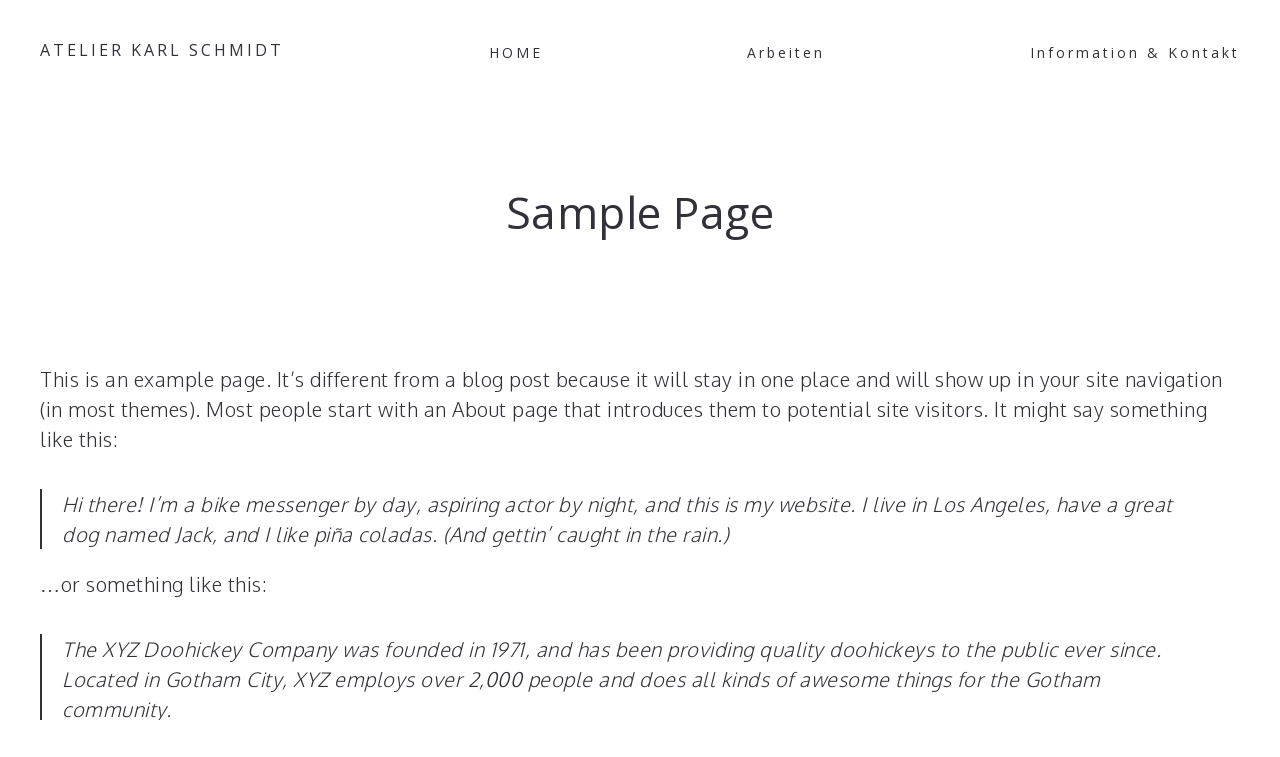

--- FILE ---
content_type: text/css
request_url: http://karl-schmidt.com/wp-content/plugins/bm-builder/assets/css/modules-style.min.css?ver=1.0.0
body_size: 5586
content:
.bm-row{display:flex}.bm-row .module.bm-middle{display:flex;align-items:center}.clearfix:before,.clearfix:after{content:" ";display:table}.clearfix:after{clear:both}.col-3.ux-first-mod-row:before,.col-3.ux-first-mod-row:after,.module.col-0:before,.module.col-0:after,.clearfix:before,.clearfix:after{content:" ";display:table}.col-3.ux-first-mod-row:after,.clearfix:after,.module.col-0:after,{clear:both}.mouse-over .ux-hover-wrap,.filters .filters-a:after,.filter-sticky .filters,.filter-num,.video-play-btn,.video-play-btn:after{-webkit-transition:all .5s;-moz-transition:all .5s;transition:all .5s}.ux-background-img{background-position:50% 50%;background-repeat:no-repeat;-webkit-background-size:cover;background-size:cover}img{max-width:100%;height:auto}.ux-first-mod-row.module{clear:left}.module{position:relative;text-align:left;float:left;clear:none}body.rtl .module{text-align:inherit}.module.col-12{width:100%}.module.col-11{width:91.66666666666666%}.module.col-10{width:83.33333333333334%}.module.col-9{width:75%}.module.col-8{width:66.66666666666666%}.module.col-7{width:58.333333333333336%}.module.col-6{width:50%}.module.col-5{width:41.66666666666667%}.module.col-4{width:33.33333333333333%}.module.col-3{width:25%}.module.col-2{width:16.666666666666664%}.module.col-1{width:8.333333333333332%}.module.col-0{width:100%;clear:both}.module.col-offset-1{margin-left:8.333333333333332%}.module.col-offset-2{margin-left:16.666666666666664%}.module.col-offset-3{margin-left:25%}.module.col-offset-4{margin-left:33.33333333333333%}.module.col-offset-5{margin-left:41.66666666666667%}.module.col-offset-6{margin-left:50%}.module.col-offset-7{margin-left:58.333333333333336%}.module.col-offset-8{margin-left:66.66666666666666%}.module.col-offset-9{margin-left:75%}.module.col-offset-10{margin-left:83.33333333333334%}.module.col-offset-11{margin-left:91.66666666666666%}.bm-builder{margin-left:-10px;margin-right:-10px}div[data-module-id="masonry-grid"] .module-inside,div[data-module-id="grid"] .module-inside{padding-left:0;padding-right:0}.bm-builder .module-inside,.bm-builder div[data-module-id="masonry-grid"] .module-inside,.bm-builder div[data-module-id="grid"] .module-inside{padding-left:10px;padding-right:10px}.bm-builder .module.col-0 .module-inside,.bm-builder .module[data-module-width="fullwidth"] .module-inside{padding-left:0;padding-right:0}.module.col-0:not(.item){float:none;width:100vw;position:relative;left:50%;margin-left:calc((0px - 100vw) / 2)}.no-touchevents .module.col-0:not(.item){width:calc(100vw - 15px);margin-left:calc((15px - 100vw) / 2)}body[class*='Windows'] .module.col-0:not(.item){width:calc(100vw - 17px);margin-left:calc((17px - 100vw) / 2)}body.rtl .module.col-0:not(.item){left:auto;right:50%;margin-left:0;margin-right:calc((0px - 100vw) / 2)}body.rtl .no-touchevents .module.col-0:not(.item){margin-left:0;margin-right:calc((15px - 100vw) / 2)}body[class*='Windows'].rtl .module.col-0:not(.item){margin-left:0;margin-right:calc((17px - 100vw) / 2)}.fullscreen-wrap{height:500px;height:100vh}.text_block.withbg .text_block_centered{padding:40px 20px}.text_block.fullscreen-wrap{display:table;width:100%}.text_block_inn{position:relative;z-index:9}.fullscreen-wrap .text_block_inn{display:table-cell;vertical-align:middle}.text_block,.text_block_centered{margin-right:auto;margin-left:auto}#content_wrap .entry p:last-child{margin-bottom:0}.text_block img{height:auto}.text_block h1,.wrap .text_block h1{font-size:42px;font-weight:normal;margin:40px 0 20px}.text_block h2{font-size:32px;margin:0;font-weight:normal;margin:40px 0 20px}.text_block h3{font-size:28px;margin:0;font-weight:normal;margin:40px 0 20px}.text_block h4{font-size:24px;margin:0;font-weight:normal;margin:40px 0 20px}.text_block h5{font-size:22px;margin:0;font-weight:normal;margin:40px 0 20px}.text_block h6{font-size:20px;padding:5px 0;margin:0;font-weight:normal;margin:40px 0 20px}.text_block_out{position:relative}.background-video{position:absolute;z-index:0;width:100%;height:100%;top:0;left:0;overflow:hidden}.background-video video{position:absolute;min-width:100%;min-height:100%;max-width:none;width:auto;height:auto;top:50%;left:50%;z-index:-100;-webkit-transform:translate(-50%,-50%);-ms-transform:translate(-50%,-50%);transform:translate(-50%,-50%)}.background-video .lazy-hidden{opacity:1}.text_block.withbg{position:relative;z-index:9;background-position:50% 50%;background-repeat:no-repeat;background-size:cover}.single-image{max-width:100%;display:block;position:relative;z-index:0;overflow:hidden}.single-image.right-ux{text-align:right}.image-mod-center{text-align:center;margin-left:auto;margin-right:auto}.shadow{box-shadow:0 0 35px rgba(0,0,0,0.4)}.singleimage-center-ux{margin-left:auto;margin-right:auto;text-align:center}
.ux-hover-wrap-a{display:block;position:absolute;left:0;top:0;right:0;width:100%;height:100%}.module-content .single-image-img{vertical-align:middle}.single-image-shadow{display:inline-block}.ux-hover-wrap{width:100%;height:100%;position:relative;text-align:center;display:block}.ux-hover-icon-wrap{position:absolute;z-index:1;left:0;top:0;right:0;bottom:0;width:100%;height:100%;opacity:0}.mouse-over .ux-hover-wrap:hover{-webkit-transform:scale(1.05);-ms-transform:scale(1.05);transform:scale(1.05)}.col-0 .single-image .ux-hover-wrap{display:block}.single-image-img{position:absolute;left:0;top:0;right:0;bottom:0;z-index:-1;width:100%}.grayscale{filter:url("data:image/svg+xml;utf8,<svgxmlns='http://www.w3.org/2000/svg'><filterid='grayscale'><feColorMatrixtype='matrix'values='0.33330.33330.3333000.33330.33330.3333000.33330.33330.33330000010'/></filter></svg>#grayscale");filter:gray;-webkit-filter:grayscale(100%)}.single-image .grayscale:hover{filter:url("data:image/svg+xml;utf8,<svgxmlns=\'http://www.w3.org/2000/svg\'><filterid=\'grayscale\'><feColorMatrixtype=\'matrix\'values=\'10000,01000,00100,00010\'/></filter></svg>#grayscale");-webkit-filter:grayscale(0%);-webkit-transform:scale(1);-moz-transform:scale(1);-o-transform:scale(1);-ms-transform:scale(1);transform:scale(1)}.grayscale{-webkit-transition:all .5s;-moz-transition:all .5s;-ms-transition:all .5s;transition:all .5s}.contactform h3{margin-bottom:20px}.contactform input[type="text"],.contactform textarea{width:100%}.contactform input[type="text"]{height:40px}.verify-wrap{position:relative}.verifyNum{position:absolute;right:0;top:8px}.btnarea{margin-top:20px}.ux-btn{display:inline-block;position:relative;vertical-align:middle;width:auto;line-height:46px;font-size:12px;max-height:none;cursor:pointer;background:0;box-shadow:none;text-shadow:none;padding:0 15px;box-sizing:border-box;text-decoration:none}.btn-mod-wrap.btn-center{text-align:center}.btn-mod-wrap.btn-right{text-align:right}.btn-mod-wrap .ux-btn{text-align:center;max-height:none;margin-left:20px;display:inline-block;border-style:solid}.btn-mod-wrap .ux-btn:first-child{margin-left:0}.btn-mod-wrap.btn-center .ux-btn{margin-right:10px;margin-left:10px}.ux-btn.btn-dark,.ux-btn.btn-light{background:none!important}.moudle .ux-btn.btn-light:hover{color:#eee}.ux-btn.button-small{line-height:36px;max-height:40px;padding:0 14px;border-radius:40px}.ux-btn.button-medium{line-height:46px;max-height:50px;height:50px}.ux-btn.button-large{line-height:56px;max-height:60px;height:60px;padding:0 20px;border-radius:60px}.height-no-auto .ux-btn.button-small .ux-btn-text{font-size:.8em}.height-no-auto .ux-btn.button-large .ux-btn-text{font-size:1.1em}.ux-btn>.middle-ux{display:block}.ux-portfolio-full{width:100%}.grid-stack{width:100%;height:calc(100vh - 200px)}.grid-item{width:100%;float:left}.grid-stack-item{overflow:hidden}.grid-item--width2{width:100%}.grid-item-inside{overflow:hidden;position:relative;height:100%}.grid-stack>.grid-stack-item>.grid-stack-item-content{overflow:hidden!important}.grid-item-tit{line-height:1.5;padding:10px 0;cursor:pointer}.grid-item-cate{display:block}.grid-item-cate-a{display:inline-block;margin-left:6px;margin-right:6px}.grid-text-left .grid-item-cate{margin-left:-6px}.grid-text-right .grid-item-cate{margin-right:-6px}.masonry-list .ux-lazyload-wrap:after{content:'';position:absolute;z-index:-1;bottom:0;right:0;background-color:#f0f0f0}.image-fit-grid .ux-lazyload-wrap{background-color:transparent}.image-fit-grid .ux-background-img{background-size:contain}.entry-content h2.grid-item-tit{margin-top:0;margin-bottom:0}.entry .grid-item-tit{padding-top:0;padding-bottom:0}.grid-blog .grid-item-tit-a{display:block}.grid-item-con,.grid-item-con:after{position:absolute;left:0;top:0;right:0;bottom:0;z-index:9}.grid-item-con{text-align:center;z-index:10}.grid-item-con:after{content:'';z-index:0;opacity:0;left:-1px;top:-1px;right:-1px;bottom:-1px;background-color:#fff;-webkit-transition:opacity .3s;transition:opacity .3s}.grid-text-left .grid-item-con{text-align:left}.grid-text-right .grid-item-con{text-align:right}.grid-list-tit-shown .grid-item-con:after,.grid_item_2nd_class .grid-item-con:after,.mouseover-no-effect .grid-item-con:after{display:none}.grid-item-con:hover:after,.ajaxed-grid-item .grid-item-con:hover:after{opacity:.9}.grid-item-con-text{opacity:0;-webkit-transition:opacity .3s;-moz-transition:opacity .3s;transition:opacity .3s}.filter_post-format-link .grid-item-con-text,.filter_post-format-link .grid-item-con:after{opacity:1}.grid-item-con:hover .grid-item-con-text{opacity:1;-webkit-transition:opacity .5s .3s;-moz-transition:opacity .5s .3s;transition:opacity .5s .3s}.ux-portfolio-spacing-10 .masonry-list{margin:-5px}.ux-portfolio-spacing-40 .masonry-list{margin:-20px}.filter-scrolled .content_wrap_outer{padding-top:60px}.grid-inn{position:relative;z-index:9;text-align:left}.grid-item{overflow:hidden;float:left}.ux-portfolio-spacing-10 .masonry-list:not(.masonry-grid) .grid-item-inside{margin:5px}.ux-portfolio-spacing-40 .masonry-list:not(.masonry-grid) .grid-item-inside{margin:20px}.ux-portfolio-5col .grid-item-con:after,.ux-portfolio-6col .grid-item-con:after{margin:10px}
.ux-portfolio-spacing-none .ux-lazyload-wrap,.masonry-grid-show-text .ux-lazyload-wrap{background:0}.grid-item-mask-link{position:absolute;display:block;z-index:999;left:0;right:0;top:0;bottom:0}.grid-item-con-text{position:absolute;z-index:9;top:50%;left:50%;width:100%;padding:10px 40px;-webkit-transform:translate(-50%,-50%);-moz-transform:translate(-50%,-50%);-ms-transform:translate(-50%,-50%);transform:translate(-50%,-50%)}.grid-text-center .grid-item-con-text{text-align:center}.grid-text-right .grid-item-con-text{text-align:right}.grid-text-top-right .grid-item-con-text,.grid-text-top-left .grid-item-con-text,.grid-text-top-center .grid-item-con-text,.grid-text-bottom-center .grid-item-con-text,.grid-text-bottom-left .grid-item-con-text,.grid-text-bottom-right .grid-item-con-text{top:auto;text-align:center;bottom:50px;-webkit-transform:translate(0,0);-moz-transform:translate(0,0);-ms-transform:translate(0,0);transform:translate(0,0)}.grid-text-top-right .grid-item-con-text{text-align:right;top:50px;bottom:auto}.grid-text-top-left .grid-item-con-text{text-align:left;top:50px;bottom:auto}.grid-text-top-center .grid-item-con-text{top:50px;bottom:auto}.grid-text-bottom-left .grid-item-con-text{text-align:left}.grid-text-bottom-right .grid-item-con-text{text-align:right}.img-zoom-in .grid-item-con-text,.img-zoom-in .grid-item-con:after{display:none}.img-zoom-in .grid-item-inside .lazy-loaded{-webkit-transition:all 4.5s;-moz-transition:all 4.5s;-ms-transition:all 4.5s;transition:all 4.5s}.img-zoom-in .grid-item-inside:hover .lazy-loaded{-webkit-transform:scale(1.1);-moz-transform:scale(1.1);-ms-transform:scale(1.1);transform:scale(1.1)}.img-zoom-in .ux-lazyload-wrap{overflow:hidden}.grid-item-con-text{left:50px;right:50px;text-align:left;width:auto;padding:0;-webkit-transform:translate(0,-50%);-moz-transform:translate(0,-50%);-ms-transform:translate(0,-50%);transform:translate(0,-50%)}.grid-item-con-text-tit-shown{position:relative;z-index:9;margin-bottom:20px}.grid-item-con-text-tit-shown .gallery-info-property-tit{padding-right:10px}.grid-item-con-text-tit-shown.standard-text-center .gallery-info-property-tit{padding-right:0}.grid-item-con-text-tit-shown.standard-text-right{text-align:right}.grid-item-con-text-tit-shown.standard-text-right .gallery-info-property-item{display:inline-block}.grid-item-con-text-tit-shown.standard-text-center{text-align:center}.grid-item-con-text-tit-shown.standard-text-center .gallery-info-property-item{display:block}.grid-item-con-text-tit-shown.masonry-text-padding,.grid-text-left.masonry-text-padding .grid-item-con-text-show,.grid-text-right.masonry-text-padding .grid-item-con-text-show{padding-left:20px;padding-right:20px}.ux-ratio-43 .grid-list .ux-lazyload-wrap{padding-top:75%!important}.ux-ratio-32 .grid-list .ux-lazyload-wrap{padding-top:66.67%!important}.ux-ratio-169 .grid-list .ux-lazyload-wrap{padding-top:56.25%!important}.ux-ratio-12 .grid-list .ux-lazyload-wrap{padding-top:50%!important}.ux-ratio-11 .grid-list .ux-lazyload-wrap{padding-top:100%!important}.ux-ratio-34 .grid-list .ux-lazyload-wrap{padding-top:133%!important}.ux-ratio-23 .grid-list .ux-lazyload-wrap{padding-top:150%!important}.ux-ratio-21 .grid-list .ux-lazyload-wrap{padding-top:200%!important}.ux-portfolio-spacing-none .grid-item-con-text-tit-shown{padding:20px}.grid-info-property-li{font-size:10px}.grid-info-property-tit{margin-right:15px}.masonry-grid-show-text .brick-content{overflow:hidden}.masonry-grid-show-text .ux-lazyload-bgimg{bottom:50px}.grid-item-con-text-show{position:absolute;bottom:0;left:0;height:50px;width:100%}.grid-item-con-text-show .grid-item-cate{margin-bottom:0;font-size:14px}.grid-item-con-text-show .grid-item-tit{padding:0;font-size:20px;line-height:50px;white-space:nowrap;overflow:hidden;text-overflow:ellipsis}.grid-item-con-text-show .price{padding-left:10px}.grid-item-con-text-show .grid-item-cate ~ .grid-item-tit{line-height:1}.grid-text-center{text-align:center}.grid-text-right{text-align:right}.grid-stack.grid-stack-one-column-mode[data-spacing="0"]>.grid-stack-item{margin-bottom:0}.lightbox-img-hide{visibility:hidden;width:100%}.grid_item_2nd_class .ux-background-img-1st{z-index:2;-webkit-transition:opacity .5s;transition:opacity .5s}.grid_item_2nd_class .ux-background-img-2nd{z-index:1}.grid_item_2nd_class .grid-item-inside:hover .ux-background-img-1st{opacity:0}.ux_background_img_hide{display:none}.grid-blog .grid-item-cate{display:inline-block}.audio_player_list{margin-top:0;margin-bottom:0}.audio-unit{height:60px;position:relative;line-height:60px;background-color:#eee}.audio-unit span.audiobutton{display:inline-block;width:60px;height:60px;cursor:pointer;float:right;text-align:center}.audio-unit span.audiobutton:before{font-family:'FontAwesome';font-size:12px;content:"\f04d";position:absolute;top:50%;margin-top:-30px;margin-left:-4px}.audio-unit span.audiobutton.pause:before{content:"\f04b"}
.audio-unit span.songtitle{display:inline-block;overflow:hidden;margin-left:20px}.blog-unit-quote{font-size:1.1em;line-height:1.6}.blog-unit-quote{padding:10px 0 10px 20px;font-style:italic;border-left:2px solid currentColor}.blog-unit-quote cite{display:block;position:relative;padding-left:40px;font-size:.9em;margin-top:10px}.blog-unit-link-li{line-height:60px;padding-left:20px}.blog-unit-quote cite:before{content:'';height:1px;width:30px;position:absolute;top:50%;left:0;letter-spacing:1px;font-size:.9em;background-color:currentColor}.entry ul li.blog-unit-link-li,.entry ul li.audio-unit{list-style:none;margin-left:0}.entry ul.audio_player_list,.entry ul.filters-ul{margin-bottom:0}.lightbox-item ~ .ux-lazyload-wrap{pointer-events:none}.onsale{position:absolute;z-index:9;right:0;top:0;width:60px;height:60px;line-height:60px;text-align:center;background-color:#f00;color:#fff}.pagenums.tw_style{text-align:center;clear:both}.pagenums .tw-style-a{padding:0 22px}.tw-style-a.ux-btn{border:2px solid currentColor}.ux-lazyload-wrap{position:relative;display:block;background-color:#f0f0f0}.ux-lazyload-img{position:absolute;left:0;top:0;max-width:100%;width:100%;height:auto}.ux-lazyload-bgimg{position:absolute;left:-1px;right:-1px;bottom:-1px;top:-1px}.lazy-hidden{opacity:0}.animated,.lazy-loaded{-webkit-animation-duration:1s;animation-duration:1s;-webkit-animation-fill-mode:forwards;animation-fill-mode:forwards}@-webkit-keyframes fadeIn{0%{opacity:0}100%{opacity:1}}@keyframes fadeIn{0%{opacity:0}100%{opacity:1}}.lazy-loaded{-webkit-animation-name:fadeIn;animation-name:fadeIn}@media(min-width:768px){.grid-item,.ux-portfolio-5col .grid-item{width:20%}.grid-item--width2,.ux-portfolio-5col .grid-item--width2{width:40%}.ux-portfolio-6col .grid-item{width:16.6667%}.ux-portfolio-6col .grid-item--width2{width:33.3333%}.ux-portfolio-4col .grid-item{width:25%}.ux-portfolio-4col .grid-item--width2{width:50%}.ux-portfolio-3col .grid-item,.ajaxed-grid-item.grid-item{width:33.3333%}.ux-portfolio-3col .grid-item--width2{width:66.6666%}.ux-portfolio-2col .grid-item{width:50%}.ux-portfolio-1col .grid-item,.ux-portfolio-2col .grid-item--width2{width:100%}}.filters{position:relative;z-index:9;font-size:15px;line-height:40px;margin-bottom:20px}body.rtl .filters-ul{text-align:right}.filters-li{display:inline-block;margin:0 15px}.filter-sticky.filter-scrolled .filters{position:fixed;left:0;top:0;z-index:9999;width:100%;text-align:center;background-color:#fff}.filters-a{position:relative}.filter-num{position:absolute;opacity:0;z-index:0;right:-7px;top:0;font-size:.5em;line-height:1em;-webkit-transform:scale(0);transform:scale(0)}.filters-a:hover .filter-num,.filters-li.active .filter-num{opacity:1;-webkit-transform:scale(1);transform:scale(1)}.embed-wrap{width:100%;height:auto}.embed-wrap.embed-wrap-with-radio{position:relative;height:0;padding-bottom:56.25%}.embed-wrap-with-radio iframe{position:absolute;top:0;left:0;width:100%;height:100%}.embed-video-cover{position:absolute;z-index:9;left:-1px;top:-1px;bottom:-1px;right:-1px;background-size:cover;background-position:50% 50%;background-repeat:no-repeat}.embed-video-cover .video-play-btn{position:absolute;display:block;font-size:24px;cursor:pointer;left:50%;top:50%;margin-left:-50px;margin-top:-50px;width:100px;line-height:100px;text-align:center;opacity:.9;color:#fff}.embed-video-cover .video-play-btn:after{content:'';position:absolute;z-index:-1;left:1px;top:1px;width:98px;height:98px;background-color:rgba(0,0,0,.5);border-radius:100%}.embed-video-cover .video-play-btn:hover{color:#333}.embed-video-cover .video-play-btn:hover:after{background-color:#fff}.embed-video-cover iframe{border:0}.video-play-btn:before{margin-left:6px}@media(max-width:767px){.module{float:none}.module.col-11,.module.col-10,.module.col-9,.module.col-8,.module.col-7,.module.col-6,.module.col-5,.module.col-4,.module.col-3,.module.col-2,.module.col-1{width:100%}.grid-stack-one-column-mode.grid-stack{margin:0 auto!important}.grid-stack-one-column-mode.grid-stack .grid-item-inside,.grid-stack-one-column-mode.grid-stack>.grid-stack-item>.grid-stack-item-content{position:static!important}.grid-stack-one-column-mode .grid-stack-item{height:auto!important}.module.col-offset-1,.module.col-offset-2,.module.col-offset-3,.module.col-offset-4,.module.col-offset-5,.module.col-offset-6,.module.col-offset-7,.module.col-offset-8,.module.col-offset-9,.module.col-offset-10,.module.col-offset-11{margin-left:0}.text_block.withbg .text_block_centered{padding:15px;width:100%!important}.text_block_centered_enable_width{min-width:90%}}.module-social{display:block;text-align:center;vertical-align:middle}.ux-left .module-social{text-align:left}.ux-right .module-social{text-align:right}.module-social .social-li .share{-webkit-transition:all .5s;-moz-transition:all .5s;transition:all .5s}.module-social .social-li{display:inline-block;margin-left:30px}ul.module-social,.entry ul.module-social{margin-left:-30px}
.module-social .social-li .fa{display:block;opacity:1;font-size:26px;text-align:center}.module-social .social-li a.share{display:block;color:inherit}.ux-vertical .module-social{display:flex;flex-direction:column;align-items:center}.ux-vertical .module-social .social-li{width:32px;padding:5px}.ux-vertical.ux-right .module-social{align-items:flex-start}.ux-vertical.ux-right .module-social{align-items:flex-end}.animation-default-ux,.animation-default-ux.animation-scroll-ux.fadeined,.animation-scroll-ux,.animation_hidden{opacity:0}.no-cssanimations .animation-scroll-ux{opacity:1!important}.animation-scroll-ux.fadeined{-webkit-animation:opaticyanimation 1.8s .2s ease normal both;-moz-animation:opaticyanimation .8s .2s ease normal both;animation:opaticyanimation .8s .2s ease normal both}@-webkit-keyframes opaticyanimation{0%{opacity:0}100%{opacity:1}}@-moz-keyframes opaticyanimation{0%{opacity:0}100%{opacity:1}}@keyframes opaticyanimation{0%{opacity:0}100%{opacity:1}}.animation-scroll-ux.zoomin.zoomined{opacity:1!important;-webkit-animation:zoominanimation .8s .2s ease normal both;-moz-animation:zoominanimation .8s .2s ease normal both;animation:zoominanimation .8s .2s ease normal both}@-webkit-keyframes zoominanimation{0%{-webkit-transform:perspective(400px) translateZ(-50px);opacity:0}70%{-webkit-transform:perspective(400px) translateZ(10px);opacity:.7}100%{-webkit-transform:perspective(400px) translateZ(0px);opacity:1}}@-moz-keyframes zoominanimation{0%{-moz-transform:perspective(400px) translateZ(-50px);opacity:0}70%{-moz-transform:perspective(400px) translateZ(10px);opacity:.7}100%{-moz-transform:perspective(400px) translateZ(0px);opacity:1}}@keyframes zoominanimation{0%{transform:perspective(400px) translateZ(-50px);opacity:0}70%{transform:perspective(400px) translateZ(10px);opacity:.7}100%{transform:perspective(400px) translateZ(0px);opacity:1}}.animation-scroll-ux.zoomout.zoomouted{opacity:1!important;-webkit-animation:zoomOutanimation .8s .2s ease normal both;-moz-animation:zoomOutanimation .8s .2s ease normal both;animation:zoomOutanimation .8s .2s ease normal both}@-webkit-keyframes zoomOutanimation{0%{-webkit-transform:perspective(400px) translateZ(50px);opacity:0}70%{-webkit-transform:perspective(400px) translateZ(-10px);opacity:.7}100%{-webkit-transform:perspective(400px) translateZ(0px);opacity:1}}@-moz-keyframes zoomOutanimation{0%{-moz-transform:perspective(400px) translateZ(50px);opacity:0}70%{-moz-transform:perspective(400px) translateZ(-10px);opacity:.7}100%{-moz-transform:perspective(400px) translateZ(0px);opacity:1}}@keyframes zoomOutanimation{0%{transform:perspective(400px) translateZ(50px);opacity:0}70%{transform:perspective(400px) translateZ(-10px);opacity:.7}100%{transform:perspective(400px) translateZ(0px);opacity:1}}.animation-scroll-ux.from-left-translated{opacity:1;-webkit-animation:fromLeftAnimation .8s .2s ease normal both;-moz-animation:fromLeftAnimation .8s .2s ease normal both;animation:fromLeftAnimation .8s .2s ease normal both}@-webkit-keyframes fromLeftAnimation{0%{-webkit-transform:translate(-80px,0);opacity:0}100%{-webkit-transform:translate(0,0);opacity:1!important}}@-moz-keyframes fromLeftAnimation{0%{-moz-transform:translate(-80px,0);opacity:0}100%{-moz-transform:translate(0,0);opacity:1!important}}@keyframes fromLeftAnimation{0%{transform:translate(-80px,0);opacity:0}100%{transform:translate(0,0);opacity:1!important}}.animation-scroll-ux.from-right-translated{opacity:1;-webkit-animation:fromRightAnimation .8s .2s ease normal both;-moz-animation:fromRightAnimation .8s .2s ease normal both;animation:fromRightAnimation .8s .2s ease normal both}@-webkit-keyframes fromRightAnimation{0%{-webkit-transform:translate(80px,0);opacity:0}100%{-webkit-transform:translate(0,0);opacity:1!important}}@-moz-keyframes fromRightAnimation{0%{-moz-transform:translate(80px,0);opacity:0}100%{-moz-transform:translate(0,0);opacity:1!important}}@keyframes fromRightAnimation{0%{transform:translate(80px,0);opacity:0}100%{transform:translate(0,0);opacity:1!important}}.animation-scroll-ux.from-top-translated{opacity:1!important;-webkit-animation:fromTopAnimation .5s .2s ease normal both;-moz-animation:fromTopAnimation .5s .2s ease normal both;animation:fromTopAnimation .5s .2s ease normal both}@-webkit-keyframes fromTopAnimation{0%{-webkit-transform:translate(0,-120px);opacity:0}100%{-webkit-transform:translate(0,0);opacity:1!important}}@-moz-keyframes fromTopAnimation{0%{-moz-transform:translate(0,-120px);opacity:0}100%{-moz-transform:translate(0,0);opacity:1!important}}@keyframes fromTopAnimation{0%{transform:translate(0,-120px);opacity:0}100%{transform:translate(0,0);opacity:1!important}}.animation-scroll-ux.from-bottom-translated{opacity:1!important;-webkit-animation:fromBottomAnimation .5s .2s ease normal both;-moz-animation:fromBottomAnimation .5s .2s ease normal both;animation:fromBottomAnimation .5s .2s ease normal both}@-webkit-keyframes fromBottomAnimation{0%{-webkit-transform:translate(0,120px);opacity:0}
100%{-webkit-transform:translate(0,0);opacity:1!important}}@-moz-keyframes fromBottomAnimation{0%{-moz-transform:translate(0,120px);opacity:0}100%{-moz-transform:translate(0,0);opacity:1!important}}@keyframes fromBottomAnimation{0%{transform:translate(0,120px);opacity:0}100%{transform:translate(0,0);opacity:1!important}}.blog-wrap .animation-default-ux{-webkit-transition:all .5s;-moz-transition:all .5s;-ms-transition:all .5s;-o-transition:all .5s;transition:all .5s}.animation-scroll-ux.flip-x-translated{-webkit-animation:flipInX 2.3s .7s ease both;-moz-animation:flipInX 2.3s .7s ease both;animation:flipInX 2.3s .7s ease both}@-webkit-keyframes flipInX{0%{-webkit-transform:perspective(400px) rotateX(90deg);opacity:0}40%{-webkit-transform:perspective(400px) rotateX(-10deg)}70%{-webkit-transform:perspective(400px) rotateX(10deg)}100%{-webkit-transform:perspective(400px) rotateX(0deg);opacity:1}}@-moz-keyframes flipInX{0%{-moz-transform:perspective(400px) rotateX(90deg);opacity:0}40%{-moz-transform:perspective(400px) rotateX(-10deg)}70%{-moz-transform:perspective(400px) rotateX(10deg)}100%{-moz-transform:perspective(400px) rotateX(0deg);opacity:1}}@keyframes flipInX{0%{transform:perspective(400px) rotateX(90deg);opacity:0}40%{transform:perspective(400px) rotateX(-10deg)}70%{transform:perspective(400px) rotateX(10deg)}100%{transform:perspective(400px) rotateX(0deg);opacity:1}}.animation-scroll-ux.flip-y-translated{-webkit-animation:flipInY 2.3s .7s ease both;-moz-animation:flipInY 2.3s .7s ease both;animation:flipInY 2.3s .7s ease both}@-webkit-keyframes flipInY{0%{-webkit-transform:perspective(400px) rotateY(90deg);opacity:0}40%{-webkit-transform:perspective(400px) rotateY(-10deg)}70%{-webkit-transform:perspective(400px) rotateY(10deg)}100%{-webkit-transform:perspective(400px) rotateY(0deg);opacity:1}}@-moz-keyframes flipInY{0%{-moz-transform:perspective(400px) rotateY(90deg);opacity:0}40%{-moz-transform:perspective(400px) rotateY(-10deg)}70%{-moz-transform:perspective(400px) rotateY(10deg)}100%{-moz-transform:perspective(400px) rotateY(0deg);opacity:1}}@keyframes flipInY{0%{transform:perspective(400px) rotateY(90deg);opacity:0}40%{transform:perspective(400px) rotateY(-10deg)}70%{transform:perspective(400px) rotateY(10deg)}100%{transform:perspective(400px) rotateY(0deg);opacity:1}}.animation-scroll-ux.bouncdein-bottom-translated{-webkit-animation:bounceInDown 1s .2s ease both;-moz-animation:bounceInDown 1s .2s ease both;animation:bounceInDown 1s .2s ease both}@-webkit-keyframes bounceInDown{0%{opacity:0;-webkit-transform:translateY(-2000px)}60%{opacity:1;-webkit-transform:translateY(30px)}80%{-webkit-transform:translateY(-10px)}100%{-webkit-transform:translateY(0)}}@-moz-keyframes bounceInDown{0%{opacity:0;-moz-transform:translateY(-2000px)}60%{opacity:1;-moz-transform:translateY(30px)}80%{-moz-transform:translateY(-10px)}100%{-moz-transform:translateY(0)}}@keyframes bounceInDown{0%{opacity:0;transform:translateY(-2000px)}60%{opacity:1;transform:translateY(30px)}80%{transform:translateY(-10px)}100%{transform:translateY(0)}}.animation-scroll-ux.bouncdein-top-translated{-webkit-animation:bounceInUp 1s .2s ease both;-moz-animation:bounceInUp 1s .2s ease both;animation:bounceInUp 1s .2s ease both}@-webkit-keyframes bounceInUp{0%{opacity:0;-webkit-transform:translateY(2000px)}60%{opacity:1;-webkit-transform:translateY(-30px)}80%{-webkit-transform:translateY(10px)}100%{-webkit-transform:translateY(0)}}@-moz-keyframes bounceInUp{0%{opacity:0;-moz-transform:translateY(2000px)}60%{opacity:1;-moz-transform:translateY(-30px)}80%{-moz-transform:translateY(10px)}100%{-moz-transform:translateY(0)}}@keyframes bounceInUp{0%{opacity:0;transform:translateY(2000px)}60%{opacity:1;transform:translateY(-30px)}80%{transform:translateY(10px)}100%{transform:translateY(0)}}.animation-scroll-ux.bouncdein-left-translated{-webkit-animation:bounceInLeft 1s .2s ease both;-moz-animation:bounceInLeft 1s .2s ease both;animation:bounceInLeft 1s .2s ease both}@-webkit-keyframes bounceInLeft{0%{opacity:0;-webkit-transform:translateX(-2000px)}60%{opacity:1;-webkit-transform:translateX(30px)}80%{-webkit-transform:translateX(-10px)}100%{-webkit-transform:translateX(0)}}@-moz-keyframes bounceInLeft{0%{opacity:0;-moz-transform:translateX(-2000px)}60%{opacity:1;-moz-transform:translateX(30px)}80%{-moz-transform:translateX(-10px)}100%{-moz-transform:translateX(0)}}@keyframes bounceInLeft{0%{opacity:0;transform:translateX(-2000px)}60%{opacity:1;transform:translateX(30px)}80%{transform:translateX(-10px)}100%{transform:translateX(0)}}.animation-scroll-ux.bouncdein-right-translated{-webkit-animation:bounceInRight 1s .2s ease both;-moz-animation:bounceInRight 1s .2s ease both;animation:bounceInRight 1s .2s ease both}@-webkit-keyframes bounceInRight{0%{opacity:0;-webkit-transform:translateX(2000px)}60%{opacity:1;-webkit-transform:translateX(-30px)}80%{-webkit-transform:translateX(10px)}100%{-webkit-transform:translateX(0)}}@-moz-keyframes bounceInRight{0%{opacity:0;-moz-transform:translateX(2000px)}
60%{opacity:1;-moz-transform:translateX(-30px)}80%{-moz-transform:translateX(10px)}100%{-moz-transform:translateX(0)}}@keyframes bounceInRight{0%{opacity:0;transform:translateX(2000px)}60%{opacity:1;transform:translateX(-30px)}80%{transform:translateX(10px)}100%{transform:translateX(0)}}.animation-scroll-ux.rotate-downleft-translated{-webkit-animation:rotateInDownLeft 1s .2s ease both;-moz-animation:rotateInDownLeft 1s .2s ease both;animation:rotateInDownLeft 1s .2s ease both}@-webkit-keyframes rotateInDownLeft{0%{-webkit-transform-origin:left bottom;-webkit-transform:rotate(-90deg);opacity:0}100%{-webkit-transform-origin:left bottom;-webkit-transform:rotate(0);opacity:1}}@-moz-keyframes rotateInDownLeft{0%{-moz-transform-origin:left bottom;-moz-transform:rotate(-90deg);opacity:0}100%{-moz-transform-origin:left bottom;-moz-transform:rotate(0);opacity:1}}@keyframes rotateInDownLeft{0%{transform-origin:left bottom;transform:rotate(-90deg);opacity:0}100%{transform-origin:left bottom;transform:rotate(0);opacity:1}}.animation-scroll-ux.rotate-downright-translated{-webkit-animation:rotateInDownRight 1s .2s ease both;-moz-animation:rotateInDownRight 1s .2s ease both;animation:rotateInDownRight 1s .2s ease both}@-webkit-keyframes rotateInDownRight{0%{-webkit-transform-origin:right bottom;-webkit-transform:rotate(90deg);opacity:0}100%{-webkit-transform-origin:right bottom;-webkit-transform:rotate(0);opacity:1}}@-moz-keyframes rotateInDownRight{0%{-moz-transform-origin:right bottom;-moz-transform:rotate(90deg);opacity:0}100%{-moz-transform-origin:right bottom;-moz-transform:rotate(0);opacity:1}}@keyframes rotateInDownRight{0%{transform-origin:right bottom;transform:rotate(90deg);opacity:0}100%{transform-origin:right bottom;transform:rotate(0);opacity:1}}

--- FILE ---
content_type: text/css
request_url: http://karl-schmidt.com/wp-content/themes/art-theme/styles/style.min.css?ver=1.0.0
body_size: 16161
content:
*,input[type="search"],input.search_top_form_text[type="text"],input[type="text"].textboxsearch{box-sizing:border-box;-webkit-box-sizing:border-box;-moz-box-sizing:border-box}html{font-size:62.5%}body{margin:0;overflow-x:hidden;line-height:1.5;-webkit-font-smoothing:antialiased;-webkit-text-size-adjust:100%}a,a:hover,a:focus,select:focus,textarea:focus,input[type="text"]:focus,input[type=email]:focus,input[type="search"]:focus,input[type="password"]:focus,input[type="number"]:focus,input[type="submit"]:focus,button:focus{text-decoration:none;outline:0}a:focus{color:currentColor}ol,ul{list-style:none;outline:0}ul{margin-left:0}li{list-style:none}img{height:auto;max-width:100%}.container-fluid{position:relative;width:100%;padding-left:60px;padding-right:60px}.container,.col-xs-1,.col-sm-1,.col-md-1,.col-lg-1,.col-xs-2,.col-sm-2,.col-md-2,.col-lg-2,.col-xs-3,.col-sm-3,.col-md-3,.col-lg-3,.col-xs-4,.col-sm-4,.col-md-4,.col-lg-4,.col-xs-5,.col-sm-5,.col-md-5,.col-lg-5,.col-xs-6,.col-sm-6,.col-md-6,.col-lg-6,.col-xs-7,.col-sm-7,.col-md-7,.col-lg-7,.col-xs-8,.col-sm-8,.col-md-8,.col-lg-8,.col-xs-9,.col-sm-9,.col-md-9,.col-lg-9,.col-xs-10,.col-sm-10,.col-md-10,.col-lg-10,.col-xs-11,.col-sm-11,.col-md-11,.col-lg-11,.col-xs-12,.col-sm-12,.col-md-12,.col-lg-12{padding-left:20px;padding-right:20px}.row{margin-left:-20px;margin-right:-20px}.middle-ux{position:relative;top:50%;-webkit-transform:translate(0,-50%);-moz-transform:translate(0,-50%);-ms-transform:translate(0,-50%);transform:translate(0,-50%)}.center-ux{position:relative;left:50%;-webkit-transform:translate(-50%,0);-moz-transform:translate(-50%,0);-ms-transform:translate(-50%,0);transform:translate(-50%,0)}.centered-ux{position:relative;left:50%;top:50%;-webkit-transform:translate(-50%,-50%);-moz-transform:translate(-50%,-50%);-ms-transform:translate(-50%,-50%);transform:translate(-50%,-50%)}body,h1,h2,h3,h4,h5,h6{letter-spacing:.5px}body{font-size:20px;font-style:normal;font-weight:300}h1,h2,h3,h4,h5,h6{font-weight:normal;font-family:'Poppins',sans-serif}input,textarea,select,button,legend,input[type="submit"],button{font:inherit;font-size:14px}body,#navi-header a,.header-bar-social .socialmeida-a,#navi a,.gallery-info-property-con,.post-navi-single,.post-navi-unit-tit{font-family:'Oxygen',sans-serif}#navi a{font-weight:600;font-style:normal}.pagenums,.grid-item-tit,.bm-tab-slider-trigger-tilte,.gird-blog-tit,.blog-unit-link-li,.archive-title .title-wrap-tit,.archive-tit,.iterlock-caption h2{font-weight:normal;font-style:normal}.logo-text{display:block;font-size:32px;font-weight:normal;font-style:normal;letter-spacing:3px;font-family:Open Sans}.footer-info{font-size:12px}textarea,input[type="text"],input[type="password"],input[type="datetime"],input[type="datetime-local"],input[type="date"],input[type="month"],input[type="time"],input[type="week"],input[type="number"],input[type="email"],input[type="url"],input[type="search"],input[type="tel"],input[type="color"],.uneditable-input,input[type="submit"],button,.ux-btn{width:100%;border-radius:0;border:0;border-bottom:1px solid currentColor;margin-bottom:20px;padding:0;height:40px;width:100%;letter-spacing:0;box-shadow:none;-webkit-appearance:none;background:0;color:#313139}input,select,textarea{-moz-border-radius:0;-webkit-border-radius:0;border-radius:0}input[type="text"],input[type="search"],input[type="password"],textarea{-webkit-appearance:none}legend,iframe{border:0}p,form,ul,ol,h1,h2,h3,h4,h5,h6,input[type="radio"],input[type="checkbox"]{margin:0;padding:0}select,textarea,input[type="text"],input[type="password"],input[type="datetime"],input[type="datetime-local"],input[type="date"],input[type="month"],input[type="time"],input[type="week"],input[type="number"],input[type="email"],input[type="url"],input[type="search"],input[type="tel"],input[type="color"],.uneditable-input{margin:0}
select{-webkit-appearance:none;-moz-appearance:none;appearance:none;text-indent:1px;text-overflow:'';width:100%;height:40px;line-height:40px;font-size:16px;font-size:1.6rem;padding:0 12px 0 0;background:0;background-image:url(../img/select.png);background-position:100% 50%;background-repeat:no-repeat;background-size:6px 12px;color:#333;border:0;border-bottom:1px solid currentColor}input[type="email"]:focus{box-shadow:none;color:inherit}textarea{height:75px;line-height:1.5}button,input[type="submit"],.ux-btn{width:auto;height:50px;line-height:48px;margin-top:10px;padding:0 15px;letter-spacing:1px;border:2px solid currentColor;font-weight:normal;font-style:normal}.ux-btn:not(.tw-style-a):hover,input[type="submit"]:hover,button:hover{background-color:currentColor}.no-scroll{overflow:hidden}.wrap-all{overflow:hidden}#wrap-outer{position:relative;left:0;z-index:100;width:100%}#wrap{position:relative;top:0;max-width:100%;width:100%;min-height:calc(100vh - 140px)}.fullwidth-ux #wrap{max-width:100%}.clear{clear:both}.container-inn{width:800px;margin-left:auto;margin-right:auto}.disable-hover{pointer-events:none}.container .container{padding-left:0;padding-right:0;width:auto}.top-slider>.fullscreen-wrap,.fullscreen-wrap .carousel-img-wrap{height:calc(100vh - 140px)}.fullscreen-wrap,.page_from_top .top-slider>.fullscreen-wrap,.page_from_top .fullscreen-wrap .carousel-img-wrap{height:500px;height:100vh}body.admin-bar .top-slider>.fullscreen-wrap,body.admin-bar .fullscreen-wrap .carousel-img-wrap{height:calc(100vh - 172px)}body.admin-bar .fullscreen-wrap,body.admin-bar.page_from_top .top-slider>.fullscreen-wrap,body.admin-bar.page_from_top .fullscreen-wrap .carousel-img-wrap{height:calc(100vh - 32px)}body.admin-bar .fullscreen-wrap.page-loading{top:32px}.ux-background-img{background-position:50% 50%;background-repeat:no-repeat;-webkit-background-size:cover;background-size:cover}.preload *{-webkit-transition:none!important;-moz-transition:none!important;-ms-transition:none!important;transition:none!important}.navi-show-icon .head-meta,.logo-text,.ux-mobile #wrap-outer,#wrap,#header:before,.ux-mobile #header,body:not(.ux-mobile) .logo-wrap,body:not(.ux-mobile) #logo,body:not(.ux-mobile) .logo-a,body:not(.ux-mobile) .logo-image,.post-meta-social-li .share,.site-loading-logo,#menu-panel,li.menu-item-has-children>a:before,.tagcloud a,.pagenums a,.post-carousel-pagination a,.tp-bullets.simplebullets.round .bullet,.top-search-icon,.carousel-indicators li,.tw-style-a,.blog-unit-meta a,.share .icon,.sidebar_widget a,textarea,.blog-unit-link-li-a,.no-touchevents .owl-prev,.no-touchevents .owl-next,.post-navi-unit-tit,#woocomerce-cart-side .fa,.filters .filters-a:after,#ux-slider-down:before,#ux-slider-down:after,.grid-item-con:after,.filter-sticky .filters,.post-navi-go-back-a,.filter-num,.video-overlay,.blog-unit-video-play,.menu-item>a:after,.socialmeida-a .socialmeida-text:after,.grid-stack .grid-item-inside,.gallery-link-a:after,.wpml-translation span:after{-webkit-transition:all .5s;-moz-transition:all .5s;transition:all .5s}#header,.collage-caption,.hover-scale,#back-top,#back-top.backtop-shown,#back-top:before,#back-top:after,.owl-prev:before,.owl-next:before,.owl-prev:after,.owl-next:after,.navi-trigger-inn:after,.navi-trigger-inn:before,.search_top_form:after,.img-zoom-in .lazy-loaded,.navi-show-h #navi-header .sub-menu,.archive-more-a:after,.related-wrap-popup{-webkit-transition:-webkit-transform .5s;-moz-transition:-moz-transform .5s;transition:transform .5s}.head-meta-icon,#sidebar .post_social a,button,input[type="submit"],.blog-unit-link-li,.audiobutton{-webkit-transition:background-color .5s;-moz-transition:background-color .5s;transition:background-color .5s}.logo-invert,.with-video-cover .title-wrap-con,.carousel-des-wrap-inn,.owl-nav,.product-caption,.single-fullwidth-slider-carousel-img,.bm-tab-slider-img-item,.bm-tab-slider-trigger-tilte{-webkit-transition:opacity .5s;-moz-transition:opacity .5s;transition:opacity .5s}.socialmeida-a .socialmeida-text,.socialmeida-a .fa,.menu-item a,.search-top-btn-class,.article-cate-a,.gallery-info-property-item>a,.article-tag-label a[rel="tag"],.author-tit-a,.comment-author-a,.comment-meta .reply,.comment-form .logged a,.grid-meta-a,.gird-blog-tit-a{-webkit-transition:color .5s;-moz-transition:color .5s;transition:color .5s}#navi ul li ul.sub-menu,#navi ul li ul.sub-menu li,.search_top_form{-webkit-transition:opacity 250ms ease-in-out;-moz-transition:opacity 250ms ease-in-out;transition:opacity 250ms ease-in-out}.page-loading,.page-loading.visible{-webkit-transition:all .4s;-moz-transition:all .4s;transition:all .4s}.page-loading{position:fixed;z-index:9999;left:0;top:0;right:0;bottom:0;opacity:0;visibility:hidden}.page-loading.visible{opacity:1;visibility:visible}.page-loading.visible ~ #wrap-outer #header,.page-loading.visible ~ #wrap-outer #content,.page-loading.visible ~ #wrap-outer #footer{opacity:0;-webkit-transition:all .5s;-moz-transition:all .5s;transition:all .5s}
.page-loading-inn{position:relative;width:100%;height:100%}.page-loading-transform,.ux-loading-transform{position:absolute;top:50%;left:0;line-height:36px;text-align:center;width:100%;-webkit-transform:translateY(-50%);-moz-transform:translateY(-50%);-ms-transform:translateY(-50%);transform:translateY(-50%)}.page-loading ~ #wrap-outer #content,.page-loading ~ #wrap-outer #footer{opacity:1;-webkit-transition:all .5s;-moz-transition:all .5s;transition:all .5s}.page-loading ~ #wrap-outer #content{-webkit-transition:all .5s .5s;-moz-transition:all .5s .5s;transition:all .5s .5s}.page-loading .loading-transform{margin-top:0}.page-loading .site-loading-logo img{max-height:120px;max-width:240px;width:auto;height:auto}.site-loading-logo{-webkit-transform:translateY(50px);transform:translateY(50px)}.visible .site-loading-logo{-webkit-transform:translateY(0);transform:translateY(0)}.search-loading{position:relative}.search-loading:after,.search-loading:before{content:'.';position:absolute;left:-5px;-webkit-animation:SearchLoadingBrething 1s infinite ease-in-out;-moz-animation:SearchLoadingBrething 1s infinite ease-in-out;animation:SearchLoadingBrething 1s infinite ease-in-out}.search-loading:before{left:5px;animation-delay:.2s}@-webkit-keyframes SearchLoadingBrething{0%{opacity:.1}50%{opacity:1}100%{opacity:.2}}@-moz-keyframes SearchLoadingBrething{0%{opacity:.1}50%{opacity:1}100%{opacity:.2}}@keyframes SearchLoadingBrething{0%{opacity:.1}50%{opacity:1}100%{opacity:.2}}.ux-start-hide #wrap-outer{height:calc(100vh+1px);overflow:hidden}.ux-start-hide #ux-slider-down{display:none}#wrap-outer{height:auto;overflow:initial}.ux-start-hide #header{-webkit-transform:translateY(-100%);-moz-transform:translateY(-100%);-ms-transform:translateY(-100%);transform:translateY(-100%)}#header{-webkit-transform:translateY(0);-moz-transform:translateY(0);-ms-transform:translateY(0);transform:translateY(0)}.ux-start-hide #wrap{opacity:0}#wrap{opacity:1;-webkit-transition:opacity .5s;transition:opacity .5s}.ux-lazyload-wrap{position:relative;display:block;background-color:#f0f0f0}.ux-lazyload-img{position:absolute;left:0;top:0;max-width:100%;width:100%;height:auto}.ux-lazyload-bgimg,.post-cover>.ux-background-img{position:absolute;left:-1px;right:-1px;bottom:-1px;top:-1px}.lazy-hidden{opacity:0}body[class*="Safari"] .lazy-hidden{opacity:1}.animated,.lazy-loaded{-webkit-animation-duration:.5s;animation-duration:.5s;-webkit-animation-fill-mode:backwards;animation-fill-mode:backwards}@-webkit-keyframes fadeIn{0%{opacity:0}100%{opacity:1}}@keyframes fadeIn{0%{opacity:0}100%{opacity:1}}.lazy-loaded{-webkit-animation-name:fadeIn;animation-name:fadeIn}#header{position:relative;z-index:9990;width:100%;left:0;top:0;right:0}.non_bg_header #header{background:none!important}.page_from_top #header{position:absolute;background:0}.logo-light,.light-logo .logo-dark,.no-touchevents .light-logo.header-scrolled .logo-light{display:none}.light-logo .logo-light,.no-touchevents .light-logo.header-scrolled .logo-dark{display:block}.header-main{line-height:140px;height:140px}.navi-hide .navi-logo,.navi-show-h .navi-logo,.navi-hide .header-main>.container-fluid,.navi-hide .header-main>.container,.navi-show-icon .header-main>.container-fluid,.navi-show-icon .header-main>.container,.header-portfolio-icon{height:140px}.logo-wrap,#logo{height:100%}.sub-menu li{line-height:initial}.header-sticky #header{position:fixed}.header-sticky.admin-bar #header{top:32px}.header-sticky:not(.page_from_top) #wrap-outer{padding-top:140px}.header-sticky.iOS[class*="Safari7"] #header{transform:translateZ(0);-webkit-transform:translateZ(0);-webkit-font-smoothing:antialiased}.navi-show-center .header-main{text-align:center;line-height:inherit;height:auto}.navi-show-center .navi-logo,.navi-show-center .head-meta,.navi-show-center #navi-header{float:none}.navi-show-center .navi-logo{height:auto}.navi-show-center .logo-image{max-height:120px}.navi-show-center #navi-header>div>ul>li{margin-left:10px;margin-right:10px}.navi-show-center #navi-header>div>ul>li>1{line-height:40px}.navi-show-center #navi-header{margin-top:20px}.ux-hide-menu #navi-header,.ux-hide-menu .navi-trigger{display:none!important}.navi-show-center #header .wpml-translation{float:none;margin:20px 0 0 0}.navi-show-icon .head-meta{opacity:0;pointer-events:none;margin-right:40px}.navi-show-icon.show_mobile_menu .head-meta{opacity:1;pointer-events:auto}.navi-show-icon.ux-mobile .head-meta{display:none!important}.navi-justified #header{visibility:hidden}.navi-justified #header.ux-justified-menu-shown{visibility:visible}.flexbox .ux-justified-menu ul.menu,.flexbox .ux-justified-menu .menu>ul{display:flex;justify-content:space-between}.no-flexbox .ux-justified-menu .menu{text-align:justify}.no-flexbox .ux-justified-menu .menu:after{content:'';width:100%}.no-flexbox .ux-justified-menu .navi-logo{display:inline;float:none}
.no-flexbox .ux-justified-menu .menu>li{display:inline}.no-flexbox .ux-justified-menu .navi-logo .logo-wrap,.no-flexbox .ux-justified-menu .menu>li>a{display:inline-block}.no-flexbox .ux-justified-menu .navi-logo .logo-a{overflow:inherit}.menu ul:not(.sub-menu),.flexbox .ux-justified-menu .menu>ul:not(.sub-menu){display:none}.navi-logo{float:left}#logo{display:inline-block;z-index:10;font-size:0}body[class*="Safari"] #logo{display:block}.logo-not-show-txt{display:none}.logo-a{position:relative;white-space:nowrap;display:inline-block;overflow:hidden}.logo-a>*{vertical-align:middle}.logo-image{height:auto;width:auto;max-width:240px;max-height:120px;vertical-align:middle}.logo-invert{opacity:0;position:absolute;left:0;right:0;top:0;bottom:0}.wpml-translation li{display:inline-block;height:80px;height:auto;margin-right:10px}.wpml-translation li span{position:relative;line-height:1.4}#header .wpml-translation>ul{margin-left:-10px}#header .wpml-translation li{margin-left:10px;margin-right:0}.wpml-translation img,.languages-name{display:none}.languages-shortname{display:inline-block;text-transform:uppercase}.wpml-container{position:absolute;bottom:0;width:100%}.wpml-tip{padding:0 10px}#header .wpml-translation{float:right;margin:0 0 0 30px}body.ux-mobile #header .wpml-translation{display:none}.search-top-btn-class .fa{cursor:pointer}.search_top_form{display:inline-block;opacity:0;position:relative;line-height:40px}.search_top_form_shown.search_top_form{opacity:1}.search_top_form:after{position:absolute;content:'';left:10px;bottom:0;height:1px;width:100%;background-color:currentColor;-webkit-transform-origin:0 0;transform-origin:0 0;-webkit-transform:scaleX(0);transform:scaleX(0)}.search_top_form_shown.search_top_form:after{-webkit-transform:scaleX(1);transform:scaleX(1)}.search-top-btn-class .fa-search{line-height:40px;vertical-align:middle}input[type="search"].search_top_form_text{border:0;padding-left:10px;pointer-events:none}.search_top_form_shown input[type="search"].search_top_form_text{pointer-events:auto}.socialmeida-a{display:inline-block;position:relative;line-height:40px;height:40px;text-align:center}.socialmeida-li img{max-width:40px}.socialmeida-li{display:inline-block;margin-left:10px}.socialmeida-a{text-align:left}.socialmeida-a .fa{width:40px;height:40px;line-height:39px;text-align:center;font-size:24px}.footer-info{padding:60px 0}.footer-cols-layout .socialmeida-li{display:block}.footer-info .span6:first-child .socialmeida-li{margin-right:10px;margin-left:0}.footer-info .socialmeida-a{width:auto;height:auto;line-height:1}.header-portfolio-icon{position:relative;float:right;width:16px;margin-left:20px}.header-portfolio-icon .post-navi-go-back-a{position:absolute;display:inline-block;top:50%;margin-top:-8px}li.menu-item+.header-portfolio-icon,li.menu-item+.ux-woo-cart-wrap{margin-left:0}#menu-panel{position:absolute;z-index:0;top:0;right:0;left:0;opacity:0;-webkit-transform:translateY(-100vh);-moz-transform:translateY(-100vh);-ms-transform:translateY(-100vh);transform:translateY(-100vh)}.menu-panel-inn{width:100%;height:100%;height:100vh;padding:140px 50px 120px;overflow:auto;position:relative;display:table;-webkit-overflow-scrolling:touch}.show_mobile_menu:not(.navi-show-icon) #menu-panel,.show_mobile_menu.ux-mobile.navi-show-icon #menu-panel{opacity:1;-webkit-transform:translateY(0);-moz-transform:translateY(0);-ms-transform:translateY(0);transform:translateY(0);will-change:transform}.show_mobile_menu .menu-panel-inn{display:table}.show_mobile_menu #menu-panel{z-index:999}.show_mobile_menu:not(.navi-show-icon) #wrap,.show_mobile_menu.ux-mobile.navi-show-icon #wrap{-webkit-transform:translateY(100vh);-moz-transform:translateY(100vh);-ms-transform:translateY(100vh);transform:translateY(100vh);will-change:transform}#menu-panel-bottom{position:absolute;bottom:0;left:0;right:0;height:120px;padding:0 20px;opacity:0;-webkit-transition:opacity .1s 0s;-moz-transition:opacity .1s 0s;-ms-transition:opacity .1s 0s;transition:opacity .1s 0s}.show_mobile_menu #menu-panel-bottom{opacity:1;-webkit-transition:opacity .3s 1s;-moz-transition:opacity .3s 1s;-ms-transition:opacity .3s 1s;transition:opacity .3s 1s}#navi{display:table-cell;vertical-align:middle;text-align:center}#navi-wrap{display:inline-block}.sub-menu{display:none}#menu-panel-bottom .search-top-btn-class,#menu-panel-bottom .socialmeida,#menu-panel-bottom .wpml-translation li{line-height:120px}#menu-panel-bottom .socialmeida{text-align:right}.submenu-icon{display:none}.menu-item-back-a.archive-arrow{float:none}.menu-item-back-a{-webkit-transform:rotate(180deg);-moz-transform:rotate(180deg);-ms-transform:rotate(180deg);transform:rotate(180deg)}.menu-panel-inn .wpml-translation ul{padding-right:10px}.menu-panel-inn .wpml-translation{float:left}.navi-hide-pop2 #navi-wrap>ul>li{display:inline-block}.navi-hide-pop2 #navi-wrap .sub-menu{display:none}
.navi-trigger{display:none;position:relative;top:50%;float:right;z-index:10;cursor:pointer;min-width:16px;min-height:16px;margin-left:20px}.navi-hide .navi-trigger{display:block}.navi-trigger-svg{float:left;line-height:1}.navi-trigger-inn{width:16px;height:2px;position:absolute;top:50%;right:0;margin-top:-1px;background-color:currentColor}.navi-trigger-inn:after,.navi-trigger-inn:before,.video-close:after,.video-close:before,.modal-content .close-btn:before,.modal-content .close-btn:after,.related-wrap-popup-close:after,.related-wrap-popup-close:before{content:'';font-size:.1px;position:absolute;height:2px;width:100%;top:-9px;left:0;background-color:currentColor;-webkit-transform:rotate(0deg);-moz-transform:rotate(0deg);-ms-transform:rotate(0deg);transform:rotate(0deg)}.navi-trigger-inn:before{top:-7px}.navi-trigger-inn:after{top:7px}.show_mobile_menu .navi-trigger-inn:before{-webkit-transform:translateY(7px) rotate(45deg);-moz-transform:translateY(7px) rotate(45deg);-ms-transform:translateY(7px) rotate(45deg);transform:translateY(7px) rotate(45deg)}.show_mobile_menu .navi-trigger-inn:after{-webkit-transform:translateY(-7px) rotate(-45deg);-moz-transform:translateY(-7px) rotate(-45deg);-ms-transform:translateY(-7px) rotate(-45deg);transform:translateY(-7px) rotate(-45deg)}.video-close:after,.video-close:before,.modal-content .close-btn:before,.modal-content .close-btn:after,.related-wrap-popup-close:after,.related-wrap-popup-close:before{-webkit-transform:translateY(14px) rotate(-45deg);-moz-transform:translateY(14px) rotate(-45deg);-ms-transform:translateY(14px) rotate(-45deg);transform:translateY(14px) rotate(-45deg)}.show_mobile_menu .navi-trigger-inn{background:0}.video-close:after,.modal-content .close-btn:after,.related-wrap-popup-close:before{-webkit-transform:translateY(14px) rotate(45deg);-moz-transform:translateY(14px) rotate(45deg);-ms-transform:translateY(14px) rotate(45deg);transform:translateY(14px) rotate(45deg)}.related-wrap-popup-close{position:absolute;z-index:999;right:15px;top:20px;cursor:pointer;width:15px;height:15px}body.admin-bar .related-wrap-popup-close{top:50px}.menu-item>a:hover,.menu-item>a:focus,.socialmeida-a:hover,.socialmeida-a:focus,.socialmeida-a:hover .socialmeida-text,.socialmeida-a:focus .socialmeida-text,.archive-more-a:hover,.archive-more-a:focus,.gallery-link-a:hover,.gallery-link-a:focus,.wpml-translation a:hover,.wpml-translation a:focus{color:currentColor}.menu-item>a:after,.socialmeida-a .socialmeida-text:after,.archive-more-a:after,.gallery-link-a:after,.wpml-translation span:after{content:'';opacity:0;position:absolute;width:100%;height:100%;right:0;bottom:-10px;border-bottom:1px solid currentColor}.menu-item>a:hover:after,.menu-item>a:focus:after,.socialmeida-a:hover .socialmeida-text:after,.socialmeida-a:focus .socialmeida-text:after,.menu-item.current-menu-item>a:after,.menu-item.active>a:after,.archive-more-a:hover:after,.gallery-link-a:hover:after,.gallery-link-a:focus:after,.wpml-translation li:hover span:after,.wpml-translation .current-language>span:after{opacity:1;-webkit-transform:translateY(-9px);-moz-transform:translateY(-9px);-ms-transform:translateY(-9px);transform:translateY(-9px)}.head-meta{float:right}.navi-show:not(.ux-mobile) .navi-trigger{display:none!important}body:not(.ux-mobile).navi-center .head-meta{position:absolute;z-index:9;left:0;right:0}body:not(.ux-mobile).navi-center .header-main>.container-fluid{padding-left:0;padding-right:0;margin-left:40px;margin-right:40px;width:auto}body:not(.ux-mobile).navi-center .header-main>.container{position:relative}#navi-header{display:inline-block;float:right}.navi-center #navi-header{float:none}#navi-header>div>ul>li{float:left;margin-left:20px}#navi-header .sub-menu,.ux-justified-menu .sub-menu{position:absolute;top:auto;margin-left:-20px}#navi-header .sub-menu .sub-menu,.ux-justified-menu .sub-menu .sub-menu{margin-left:0;left:100%;top:0;min-width:200px}#navi-header .sub-menu li,.ux-justified-menu .sub-menu li{position:relative;padding-left:20px;padding-right:20px;line-height:1.8}.navi-show-center #navi-header .sub-menu .sub-menu li{padding-left:0}#navi-header li:hover>.sub-menu,.ux-justified-menu li:hover>.sub-menu{-webkit-animation:slide-up .4s 0s 1 ease normal both;-moz-animation:slide-up .4s 0s 1 ease normal both;animation:slide-up .4s 0s 1 ease normal both}@-webkit-keyframes slide-up{0%{transform:-webkit-translateY(20px)}100%{transform:-webkit-translateY(0)}}@-moz-keyframes slide-up{0%{transform:-moz-translateY(20px)}100%{transform:-moz-translateY(0)}}@keyframes slide-up{0%{transform:translateY(20px)}100%{transform:translateY(0)}}.header-scrolled #navi-header .sub-menu,.header-scrolled .ux-justified-menu .sub-menu{margin-top:0}.menu-item>a{position:relative;display:inline-block;line-height:1.4}#header .socialmeida .socialmeida-a{line-height:1.4;height:auto;vertical-align:middle}.header-bar-social{float:right}.header-bar-social{margin-left:40px;margin-right:0}
#navi-header .sub-menu a{white-space:nowrap}.navi-show-center #navi-header .sub-menu li{text-align:left}.navi-show-h.navi-show-h-left .head-meta,.navi-show-h.navi-show-h-center .head-meta{display:inline-block;float:none;margin-left:60px}.navi-show-h.navi-show-h-center .head-meta{position:absolute;margin-left:-10px}.navi-show-h #navi-header li:hover>.sub-menu,.ux-justified-menu li:hover>.sub-menu,.navi-show-center #navi-header li:hover>.sub-menu{display:block}.ux-mobile .navi-logo{text-align:left}.ux-mobile .navi-main{height:auto!important}.ux-mobile #header-main>.container-fluid,.ux-mobile #header-main>.container{position:static}.ux-mobile.show_mobile_menu body{overflow-y:hidden;height:100vh}.ux-mobile .theme-parallax{-webkit-transform:translate3d(0px,0px,0px)!important;-moz-transform:translate3d(0px,0px,0px)!important;-ms-transform:translate3d(0px,0px,0px)!important;transform:translate3d(0px,0px,0px)!important}.ux-mobile.responsive-ux .mainlist-des-wrap,.ux-mobile.responsive-ux .archive-text-wrap{bottom:20px;left:20px;right:20px}.ux-mobile #back-top{display:none}#footer{position:relative}.footer-cols-layout .footer-info>.container{padding-left:0;padding-right:0}#footer.ux-hide-footer{display:none}.footer-cols-layout{text-align:left}.foot-one-col{text-align:center}.foot-one-col .footer-menu,.foot-one-col .footer-text,.foot-one-col .logo-footer,.foot-one-col .footer-social,.foot-one-col .copyright{margin-top:5px}.foot-one-col .container{margin-top:-5px}#footer.footer-cols-layout .footer-menu li:last-child{margin-right:0}.logo-footer-img{max-width:200px;max-height:60px}.footer-menu>ul>li ul{display:none}.footer-menu>ul>li{display:inline-block;margin-right:6px;margin-left:6px}.footer-menu li{line-height:24px;display:inline-block;margin:0 11px}.footer-cols-layout .footer-info-unit:nth-child(2) .footer-menu li{margin-right:0}.footer-cols-layout .footer-info-unit:nth-child(1) .footer-menu li{margin-left:0}.footer-cols-layout .footer-span6.footer-info-unit{width:50%}#back-top{display:inline-block;position:absolute;-webkit-transform:scale(0) translateY(-50%);-moz-transform:scale(0) translateY(-50%);-ms-transform:scale(0) translateY(-50%);transform:scale(0) translateY(-50%)}#back-top.backtop-shown{-webkit-transform:scale(1) translateY(-50%);-moz-transform:scale(1) translateY(-50%);-ms-transform:scale(1) translateY(-50%);transform:scale(1) translateY(-50%)}.back-top-svg{cursor:pointer;position:absolute}.back-top-wrap{position:absolute;z-index:999;height:0}#back-top{position:absolute;right:0;top:0;overflow:hidden;cursor:pointer}.container-fluid>#back-top{right:60px}.back-top-wrap #back-top{width:40px;height:60px}.back-top-wrap #back-top:before,.back-top-wrap #back-top:after,#ux-slider-down:before,#ux-slider-down:after{content:'';position:absolute;left:0;top:50%;margin-top:-1px;width:20px;height:2px;background-color:currentColor;-webkit-transform-origin:21px 0;-moz-transform-origin:21px 0;-ms-transform-origin:21px 0;transform-origin:21px 0}.back-top-wrap #back-top:after,#ux-slider-down:after{left:20px;-webkit-transform-origin:3px 0;-moz-transform-origin:3px 0;-ms-transform-origin:3px 0;transform-origin:3px 0}.back-top-wrap #back-top:hover:before,#ux-slider-down:hover:before{-webkit-transform:translate(2px,-15px) rotate(-60deg);-moz-transform:translate(2px,-15px) rotate(-60deg);-ms-transform:translate(2px,-15px) rotate(-60deg);transform:translate(2px,-15px) rotate(-60deg)}.back-top-wrap #back-top:hover:after,#ux-slider-down:hover:after{-webkit-transform:translate(2px,-12px) rotate(60deg);-moz-transform:translate(2px,-12px) rotate(60deg);-ms-transform:translate(2px,-12px) rotate(60deg);transform:translate(2px,-12px) rotate(60deg)}.owl-carousel{display:inline-block}.carousel-img{height:100%}.owl-theme .owl-controls{margin-top:0}.top-slider .owl-theme .owl-controls{position:relative;top:-60px;transform:translateY(-100%)}.top-slider{position:relative}.top-slider .carousel-des-wrap-inn{position:absolute;z-index:9;left:50%;bottom:60px;height:auto}.top-slider.bm-fullsreen-slider .carousel-img-wrap{height:400px;height:100vh}.top-slider .carousel-des{position:static}.owl-dots{position:relative;text-align:center}.top-slider .owl-dots{position:absolute;width:100%;top:auto;bottom:40px}.owl-dot{display:inline-block;margin:0 5px;width:12px;height:12px;border-radius:100%;background-color:currentColor;opacity:.4;cursor:pointer}.owl-dot:hover,.owl-dot.active{opacity:1}.owl-nav{position:absolute;left:0;right:0;top:auto;bottom:100px}.touchevents .owl-nav,.owl-nav.disabled{display:none}.owl-carousel:hover .owl-nav{opacity:1}.owl-prev,.owl-next{position:absolute;left:0;width:80px;height:80px;text-align:center}.owl-next{left:auto;right:0}.bm-slider-next,.bm-slider-prev{position:absolute;z-index:999;right:0;width:60px;top:0;bottom:0}.bm-slider-prev{right:auto;left:0}.top-slider .owl-stage-outer{-webkit-transition:all .2s;transition:all .2s}.bm-slider-prev:hover ~ .owl-carousel .owl-stage-outer{margin-left:100px}
.bm-slider-next:hover ~ .owl-carousel .owl-stage-outer{margin-left:-100px}.owl-carousel .owl-stage-outer{overflow:inherit}.carousel-des-wrap-tit{display:none}.carousel-des-wrap-tit.carousel-des-wrap-tit-shown{display:block}.top-slider .carousel-des{position:static;opacity:0;-webkit-transform:translateY(20px);-moz-transform:translateY(20px);transform:translateY(20px)}.top-slider .owl-item.active .carousel-des{opacity:1;-webkit-transform:translateY(0);-moz-transform:translateY(0);transform:translateY(0)}.top-slider .carousel-des{-webkit-transition:all 2s .3s;-moz-transition:all 2s .3s;transition:all 2s .3s}.bm-tab-slider{position:relative}.bm-tab-slider-trigger{position:absolute;z-index:9;text-align:right}.bm-tab-slider-img,.bm-tab-slider-img-item{height:100%;width:100%}.bm-tab-slider-img-item{position:absolute;left:0;top:0;opacity:0}.bm-tab-slider-img-item.bm-active{opacity:1}.bm-tab-slider-trigger-item{display:block}.bm-tab-slider-trigger-tilte{display:inline-block;position:relative;line-height:1.25;font-size:24px;opacity:.3}.bm-tab-slider-trigger-tilte.bm-active{opacity:1}.bmslider-hide-thing .carousel-des,.bmslider-hide-thing .owl-controls,.bmslider-hide-thing .navi-trigger,.bmslider-hide-thing .head-meta,.bmslider-hide-logo .navi-logo,.bmslider-hide-thing .header-bar-social{opacity:0!important;pointer-events:none}.lightbox-img-hide{visibility:hidden;width:100%}.gird-blog-tit,.gird-blog-meta,.gird-blog-excerpt{margin-top:20px}.gird-blog-tit{line-height:1}.grid-meta-a{position:relative;margin-right:17px}.grid-meta-a:last-child:after{display:none}.grid-meta-a:after{content:'';position:absolute;right:-10px;top:50%;height:.8em;margin-top:-.4em;width:1px;background-color:currentColor;-webkit-transform:rotate(10deg);transform:rotate(10deg)}.grid-meta-a:hover{color:inherit}.blog-unit-quote{font-size:1.1em;line-height:1.6}.blog-unit-quote{padding:10px 0 10px 20px;font-style:italic;border-left:2px solid currentColor}.blog-unit-quote cite{margin-top:10px}.ux-portfolio-spacing-40[data-template="blog-masonry"] .grid-item-inside{padding-bottom:40px}.archive-title.title-wrap,body.page .title-wrap{text-align:center}.archive-list{margin-top:-100px}.archive-item{margin-top:100px}.archive-item .archive-image{display:inline-block;position:relative;margin-top:30px}.arvhive-excerpt{margin-top:20px}.archive-meta{margin-top:20px;line-height:1.4}.article-meta-unit{line-height:1.8}.archive-arrow{position:relative;display:block;float:right;width:30px;height:30px}.archive-arrow:before,.archive-arrow:after{content:'';position:absolute;left:30px;top:15px;height:1px;width:15px;background-color:currentColor;-webkit-transform:rotate(-135deg);-moz-transform:rotate(-135deg);-ms-transform:rotate(-135deg);transform:rotate(-135deg);-webkit-transform-origin:0 0;-moz-transform-origin:0 0;-ms-transform-origin:0 0;transform-origin:0 0}.archive-arrow:after{-webkit-transform:rotate(135deg);-moz-transform:rotate(135deg);-ms-transform:rotate(135deg);transform:rotate(135deg)}.archive-arrow-inn{display:block;position:absolute;width:30px;height:1px;top:14px;background-color:currentColor}.blog-unit-video-play{position:absolute;display:block;z-index:1;opacity:.9;left:50%;top:50%;width:70px;height:70px;border-radius:100%;margin-left:-32px;margin-top:-35px;font-size:20px;text-align:center;line-height:70px;background-color:#eee;color:#333}.blog-unit-video-play .fa{margin:26px 0 0 2px}.blog-unit-video-play:hover{color:#eee;background-color:#333}.archive-bar{position:relative;margin-bottom:20px;background-color:#eee}.archive-bar .content-audio-artist{display:none}.archive-list .page-numbers{padding-right:20px}.blog-unit-link-li{line-height:60px;padding-left:20px;padding-right:20px;margin-top:1px;font-size:1em}.blog-unit-quote{line-height:40px;padding-top:10px;padding-bottom:10px;font-size:1.2em;padding-left:20px}.blog-unit-quote cite{display:block;position:relative;padding-left:40px;font-size:.9em}.blog-unit-quote cite:before{content:'';height:1px;width:30px;position:absolute;top:50%;left:0;letter-spacing:1px;font-size:.9em;background-color:currentColor}.archive-search-form{margin:10px auto 0}.archive-more{margin-top:20px}.archive-more-a{display:inline-block;line-height:1.4;position:relative}.archive-meta-cate{display:block}.archive-sticky{position:relative;margin-right:15px}.archive-sticky svg{width:1.1em;height:1.1em;-webkit-transform:rotate(45deg) translateY(.3em);-moz-transform:rotate(45deg) translateY(.3em);-ms-transform:rotate(45deg) translateY(.3em);transform:rotate(45deg) translateY(.3em)}.archive-sticky line,.archive-sticky polyline{stroke:currentColor}.page-numbers,.pagenums-a{text-align:left;padding-left:0}.prev.page-numbers{float:right}.page-numbers.next{float:right;padding-right:0}.page-numbers.dots{font-size:0}.page-numbers.dots:before{content:'—';font-size:17px}.page-numbers{text-align:left;padding:0}
.ux-password-form{padding-top:80px}.page_from_top .ux-password-form{padding-top:180px}.post-password-form input[type="password"]{width:auto;margin-bottom:0}.video-wrap{position:relative;width:100%;padding-top:56.25%}.video-wrap iframe{position:absolute;top:0;left:0;width:100%;height:100%}.video-wrap.video-16-9{padding-top:56.25%!important}.video-wrap.video-4-3{padding-top:75%}.video-face{position:relative}.video-face-img{width:100%}.video-overlay{position:absolute;z-index:999;box-shadow:none;left:0;top:0;right:0;padding:0;height:100vh;opacity:0;margin-left:0;border-radius:0;border:0;background-color:rgba(0,0,0,.9);-webkit-transform:translateY(-100%);-moz-transform:translateY(-100%);-ms-transform:translateY(-100%);transform:translateY(-100%)}.video-overlay.modal{position:fixed}.video-close{position:absolute;z-index:999;left:20px!important;top:20px!important;margin-top:0!important;display:block;width:16px;height:16px;text-align:center;cursor:pointer}.video-close:before,.video-close:after{background-color:#fff!important}.video-overlay.video-slidedown{opacity:1;-webkit-transform:translateY(0);-moz-transform:translateY(0);-ms-transform:translateY(0);transform:translateY(0)}body.admin-bar .video-overlay.video-slidedown{margin-top:30px}.sidebar-layout .container,body .sidebar-layout .container-fluid,body.single .title-wrap .container-fluid{width:auto;padding-left:0;padding-right:0}.sidebar-layout .container-inn{width:100%}ul.sidebar_widget{margin-top:-80px}ul.sidebar_widget>li{margin-top:80px}.widget-title{position:relative;margin-bottom:20px;text-align:center;line-height:40px;border-bottom:1px solid currentColor}.widget-title-inn{display:inline-block;padding:0 20px}.widget-container,.widget-container select{font-size:14px}.widget-title{font-size:12px}li.widget_text img{max-width:100%}.tagcloud a{background:rgba(0,0,0,0.03)}ul.sidebar_widget li.widget_search form{margin-top:3px;position:relative}.sidebar_widget .widget_search input[type="text"],.sidebar_widget .widget_display_search input[type="text"]{max-width:none;width:100%;height:35px}.screen-reader-text{display:none}.sidebar_widget .widget_search input[type="submit"],.sidebar_widget .widget_display_search input[type="submit"]{height:35px;position:absolute;right:0;top:0}.widget_search input[type="text"],.widget_display_search input[type="text"]{margin-bottom:0}#wp-calendar{width:100%}#wp-calendar caption{text-align:left;margin-bottom:20px}#wp-calendar tfoot td{padding-top:20px}#wp-calendar tfoot #next{text-align:right}.widget_calendar tbody td,.widget_calendar thead th{text-align:center;border:1px solid #e8e8e8}.tagcloud a{display:inline-block;font-size:10px;font-size:1rem;margin-bottom:8px;margin-right:3px;padding:0 8px;height:32px;line-height:32px}.widget_archive>ul>li,.widget_categories>ul>li,.widget_pages>ul>li,.widget_nav_menu>div>ul>li,.widget_recent_entries>ul>li,.widget_recent_comments>ul>li,.widget_meta>ul>li,.widget_rss>ul>li{line-height:1;padding:10px 0;border-bottom:1px solid #eee}.widget_archive>ul>li:last-child,.widget_categories>ul>li:last-child,.widget_pages>ul>li:last-child,.widget_nav_menu div>>ul>li:last-child,.widget_recent_entries>ul>li:last-child,.widget_recent_comments>ul>li:last-child,.widget_meta>ul>li:last-child,.widget_rss>ul>li:last-child{border-bottom:0}.widget_archive a,.widget_categories a,.widget_pages a,.widget_nav_menu a,.widget_recent_entries a,.widget_recent_comments a,.widget_meta a{margin-right:5px;display:inline-block;line-height:20px}.widget_rss .rsswidget:first-child{display:none}.widget_rss .rsswidget{position:relative}.widget_rss .rsswidget:after{content:"\f09e";margin-left:10px;font-size:.9em;font-family:'FontAwesome';color:#f60}.widget_rss>ul>li{margin-top:20px;padding-bottom:30px}a.rsswidget img{margin-bottom:-1px;margin-right:10px}.widget_rss .rss-date,.widget_rss cite{font-size:.8em;opacity:.8;display:block}.widget_rss .rss-date{margin-bottom:10px}.widget_rss cite{margin-top:10px}.rssSummary{line-height:1.5}.widget_nav_menu .sub-menu,.widget-container .children{display:block}.widget_nav_menu .sub-menu>li,.widget-container .children>li{padding-left:15px;padding-top:10px}.post-cover{width:100%}.post-cover-400.post-cover{height:400px}.ux-background-fixed .ux-background-img{background-attachment:fixed}.backgroundcliptext.touchevents .post-cover .ux-background-img{background-attachment:scroll}.ux-background-parallax{overflow:hidden}.title-wrap{position:relative}body.single .title-wrap{position:relative}body.ux-is-galllery-template-body #content_wrap:not(.span9){margin-top:0}.title-wrap-con{width:100%}.title-wrap-tit{line-height:1.4;padding-top:10px;padding-bottom:10px;font-size:28px;font-weight:300}body.single.title-wrap-tit{padding-top:0}.article-meta{padding-bottom:15px}
.article-meta-unit{margin-right:15px}.title-wrap-con .article-meta-unit.article-meta-unit-cate{margin-right:0}.title-wrap-con .article-meta-unit.article-meta-date{text-transform:uppercase;display:inline-block}.two-cols-layout .article-meta.span3{width:100%}body.single .article-meta-unit{display:inline-block;float:left}body.single .article-tag{line-height:1.8;clear:both}.two-cols-layout .article-inn.span9{width:100%;margin-left:0}body:not(.ux-mobile) .article-meta.span3 .article-meta-unit{line-height:1.2;padding:5px 0}body:not(.ux-mobile) .article-inn.span9 .entry.container-fluid{width:100%}body.page .title-wrap-h1{line-height:1;padding-top:10px;padding-bottom:10px}.single-featured-image{margin-bottom:40px;text-align:center}body.single.single-format-video #content{margin-top:0}.content-audio{margin-bottom:40px}.audio-unit{height:60px;position:relative;line-height:60px}.audio-unit span.audiobutton{display:inline-block;width:60px;height:60px;cursor:pointer;float:right;text-align:center}.audio-unit span.audiobutton:before{font-family:'FontAwesome';font-size:12px;content:"\f04d";position:absolute;top:50%;margin-top:-30px;margin-left:-4px}.audio-unit span.audiobutton.pause:before{content:"\f04b"}.audio-unit span.songtitle{display:inline-block;overflow:hidden;margin-left:20px}.audio_player_list.audio_content{background:0;margin-bottom:40px}.audiopost-soundcloud-wrap{width:100%;height:auto;margin-bottom:20px}.format-audio .audio-unit{height:60px;position:relative}body.single-format-audio .audio-unit{margin-top:1px}.format-audio .audio-unit span.audiobutton{position:relative;display:inline-block;width:59px;height:59px;cursor:pointer}.format-audio .audio-unit span.songtitle{display:inline-block;position:absolute;top:0;margin-left:10px;padding-right:20px;overflow:hidden}.audio-unit span.songtitle{line-height:60px}.content-audio-artist{margin-bottom:20px;display:block;font-size:14px}.blog-unit-soundcloud{max-width:400px}body.single .blog-unit-link{display:block;margin-top:0}body.single .blog-unit-quote{font-size:2em;line-height:1.3}body.single .blog-unit-quote cite{font-size:.5em;margin-top:20px;padding-left:30px}body.error404 #content{min-height:300px}body.error404 .title-wrap{display:none}.fourofour-wrap{text-align:center}.fourofour-wrap h4{font-size:62px;font-size:6.2rem}.fourofour-wrap h4{font-size:21px;font-size:2.1rem;margin-top:20px;margin-bottom:60px}.fourofour-wrap p{margin:0 auto}.vertical-list{margin-top:-20px}.vertical-list-item{margin-top:20px}.title-masking{background-size:0}body[class*="Chrome"] .title-masking,body[class*="Safari"] .title-masking{background-size:cover;background-attachment:fixed;-webkit-text-fill-color:transparent;-webkit-background-clip:text;background-position:50% 50%}.touchevents body[class*="Safari"] .title-masking{background-attachment:scroll}.container .gallery-post-des{width:100%}body.ux-is-galllery-template-body article{margin-top:0}body.ux-is-galllery-template-body .title-wrap-con{width:100%;background:none!important}.single-portfolio-2c-body .gallery-info-property-li{margin-top:20px}.gallery-info-property-tit{position:relative;line-height:40px}.gallery-info-property-item{vertical-align:top}.post-carousel-img-a:hover .post-carousel-img,.standard-list-item:hover .standard-list-item-img{-webkit-transform:scale(1.04);-moz-transform:scale(1.04);-ms-transform:scale(1.04);transform:scale(1.04)}.single-gallery-col2{position:relative}.single-portfolio-2c-body .post-meta-social{margin-left:-20px}.sticky_column{position:static;padding-bottom:100px}.single-col2-gallery-wrap .single-gallery-wrap-inn[data-style="filled"]{opacity:0}.single-gallery-col2 .title-wrap{padding-top:40px}.ux-is-galllery-template-body .list-layout{margin-top:0}.gallery-wrap-sidebar .list-layout-col{margin-left:-20px;margin-bottom:20px}.list-layout>div:last-child{margin-bottom:0}.list-layout-item{display:inline-block;float:left}.list-layout-col1-item{width:100%}.list-layout-col2-item{width:50%}.list-layout-col3-item{width:33.33333%}.list-layout-col4-item{width:25%}.gallery-wrap-sidebar .list-layout-inside{padding-left:20px}.gallery-images-img{width:100%}.ux-is-galllery-template-body .list-layout ~ .videoWrapper{margin-bottom:0;margin-top:20px}.ux-is-galllery-template-body .list-layout[data-gap="0"] ~ .videoWrapper{margin-top:0}.ux-is-galllery-template-body .list-layout[data-gap="2"] ~ .videoWrapper{margin-top:2px}.ux-is-galllery-template-body .list-layout[data-gap="10"] ~ .videoWrapper{margin-top:10px}.ux-is-galllery-template-body .list-layout[data-gap="40"] ~ .videoWrapper{margin-top:40px}.ux-is-galllery-template-body .list-layout[data-gap="60"] ~ .videoWrapper{margin-top:60px}
.ux-is-galllery-template-body .list-layout[data-gap="80"] ~ .videoWrapper{margin-top:80px}.ux-is-galllery-template-body .video-post-wrap{margin-bottom:0}.ux-is-galllery-template-body .gallery-spacing-2 .video-post-wrap{margin-bottom:2px}.ux-is-galllery-template-body .gallery-spacing-2 .list-layout-inside{margin:2px 0 0 2px}.ux-is-galllery-template-body .gallery-spacing-2 .list-layout-col{margin:0 0 0 -2px;-webkit-transform:translateY(-2px);-moz-transform:translateY(-2px);-ms-transform:translateY(-2px);transform:translateY(-2px)}.gallery-spacing-2 .list-layout{margin-bottom:-2px}.ux-is-galllery-template-body .gallery-spacing-10 .list-layout-inside{margin:10px 0 0 10px}.ux-is-galllery-template-body .gallery-spacing-10 .list-layout-col{margin:0 0 0 -10px;-webkit-transform:translateY(-10px);-moz-transform:translateY(-10px);-ms-transform:translateY(-10px);transform:translateY(-10px)}.ux-is-galllery-template-body .gallery-spacing-10 .videoWrapper{margin-bottom:10px}.gallery-spacing-10 .list-layout{margin-bottom:-10px}.ux-is-galllery-template-body .gallery-spacing-20 .list-layout-inside{margin:20px 0 0 20px}.ux-is-galllery-template-body .gallery-spacing-20 .list-layout-col{margin:0 0 0 -20px;-webkit-transform:translateY(-20px);-moz-transform:translateY(-20px);-ms-transform:translateY(-20px);transform:translateY(-20px)}.ux-is-galllery-template-body .gallery-spacing-20 .videoWrapper{margin-bottom:20px}.gallery-spacing-20 .list-layout{margin-bottom:-20px}.ux-is-galllery-template-body .gallery-spacing-40 .list-layout-inside{margin:40px 0 0 40px}.ux-is-galllery-template-body .gallery-spacing-40 .list-layout-col{margin:0 0 0 -40px;-webkit-transform:translateY(-40px);-moz-transform:translateY(-40px);-ms-transform:translateY(-40px);transform:translateY(-40px)}.ux-is-galllery-template-body .gallery-spacing-40 .videoWrapper{margin-bottom:40px}.gallery-spacing-40 .list-layout{margin-bottom:-40px}.ux-is-galllery-template-body .gallery-spacing-40 .list-layout ~ .videoWrapper{margin-bottom:0;margin-top:40px}.ux-is-galllery-template-body .gallery-spacing-60 .list-layout-inside{margin:60px 0 0 60px}.ux-is-galllery-template-body .gallery-spacing-60 .list-layout-col{margin:0 0 0 -60px;-webkit-transform:translateY(-60px);-moz-transform:translateY(-60px);-ms-transform:translateY(-60px);transform:translateY(-60px)}.ux-is-galllery-template-body .gallery-spacing-60 .videoWrapper{margin-bottom:60px}.gallery-spacing-60 .list-layout{margin-bottom:-60px}.ux-is-galllery-template-body .gallery-spacing-80 .list-layout-inside{margin:80px 0 0 80px}.ux-is-galllery-template-body .gallery-spacing-80 .list-layout-col{margin:0 0 0 -80px;-webkit-transform:translateY(-80px);-moz-transform:translateY(-80px);-ms-transform:translateY(-80px);transform:translateY(-80px)}.ux-is-galllery-template-body .gallery-spacing-80 .videoWrapper{margin-bottom:80px}.gallery-spacing-80 .list-layout{margin-bottom:-80px}.ux-is-galllery-template-body .list-author-unit{display:none}body.single-portfolio-fullwidth .post-cover ~ #content .gallery-spacing-2.start-from-gallery{margin-top:2px}body.single-portfolio-fullwidth .post-cover ~ #content .gallery-spacing-10.start-from-gallery{margin-top:10px}body.single-portfolio-fullwidth .post-cover ~ #content .gallery-spacing-20.start-from-gallery{margin-top:20px}body.single-portfolio-fullwidth .post-cover ~ #content .gallery-spacing-40.start-from-gallery{margin-top:40px}body.single-portfolio-fullwidth .post-cover ~ #content .gallery-spacing-60.start-from-gallery{margin-top:60px}body.single-portfolio-fullwidth .post-cover ~ #content .gallery-spacing-80.start-from-gallery{margin-top:80px}.list-layout[data-gap="0"] .single-image{overflow:hidden}.list-layout[data-gap="0"] .ux-lazyload-img{position:absolute;left:-1px;top:-1px;right:-1px;bottom:-1px;max-width:calc(100%+2px);width:calc(100%+2px)!important;height:calc(100%+2px)!important}.list-layout[data-gap="0"] .ux-lazyload-wrap{background-color:transparent}.list-layout-col .lightbox-item{display:block;overflow:hidden}.list-layout-text{clear:both;padding:120px 20%}.ux-is-galllery-template-body .gallery-spacing-2 .list-layout-text{margin:0 0 -2px 2px}.ux-is-galllery-template-body .gallery-spacing-10 .list-layout-text{margin:0 0 -10px 10px}.ux-is-galllery-template-body .gallery-spacing-20 .list-layout-text{margin:0 0 -20px 20px}.ux-is-galllery-template-body .gallery-spacing-40 .list-layout-text{margin:0 0 -40px 40px}.ux-is-galllery-template-body .gallery-spacing-60 .list-layout-text{margin:0 0 -60px 60px}.ux-is-galllery-template-body .gallery-spacing-80 .list-layout-text{margin:0 0 -80px 80px}.gallery-des-center.title-wrap,.gallery-des-center.gallery-post-des,.gallery-des-center ~ .gallery-link{text-align:center}.gallery-des-center .title-wrap-tit{margin-left:auto;margin-right:auto}.single-portfolio-fullwidth .gallery-des-center.gallery-post-des .social-bar{margin-top:40px}
.single-portfolio-fullwidth .gallery-des-center.gallery-post-des .entry{margin-bottom:0}.single-portfolio-fullscreen-slider article.ux-portfolio,.single-portfolio-fullwidth-slider article.ux-portfolio{padding-bottom:40px}.single-portfolio-fullwidth-slider .owl-carousel,.single-fullwidth-slider-carousel-img,.owl-carousel .owl-item img.single-fullwidth-slider-carousel-img,.single-portfolio-fullwidth-slider .owl-prev,.single-portfolio-fullwidth-slider .owl-next,.single-portfolio-fullwidth-slider .owl-carousel .owl-item img,.single-portfolio-fullwidth-slider .owl-carousel .owl-item img.size-all{height:400px;height:calc(100vh - 220px)}.single-portfolio-fullwidth-slider .owl-carousel{overflow:hidden}.single-fullwidth-slider-carousel-img{width:auto}.single-portfolio-fullwidth-slider .owl-carousel .owl-item img,.single-portfolio-fullwidth-slider .owl-carousel .owl-item img.size-all .owl-carousel .owl-item img.single-fullwidth-slider-carousel-img{width:auto}.single-portfolio-fullwidth-slider .owl-nav{top:0;bottom:0}.single-portfolio-fullwidth-slider .owl-nav.disabled{display:block}.single-portfolio-fullwidth-slider .owl-prev,.single-portfolio-fullwidth-slider .owl-next{width:50%;cursor:url(../img/arrow_right.png),auto}.single-portfolio-fullwidth-slider .owl-prev{cursor:url(../img/arrow_left.png),auto}.single-portfolio-fullwidth-slider .owl-prev:after,.single-portfolio-fullwidth-slider .owl-prev:before,.single-portfolio-fullwidth-slider .owl-next:after,.single-portfolio-fullwidth-slider .owl-next:before{display:none}.single-portfolio-fullscreen-slider .blog-unit-gallery-wrap{position:relative}.single-portfolio-fullscreen-slider .owl-dots{counter-reset:slides-num;position:absolute;top:50%;left:auto;right:60px;margin-top:-14px;font-size:16px;font-weight:300}.single-portfolio-fullscreen-slider .owl-dots:after{content:counter(slides-num);display:inline-block;vertical-align:middle;padding-top:9px}.single-portfolio-fullscreen-slider .owl-dots:before{content:'';position:absolute;left:auto;right:12px;top:-3px;width:1px;height:35px;background-color:currentColor;-webkit-transform:rotate(45deg);-moz-transform:rotate(45deg);-ms-transform:rotate(45deg);transform:rotate(45deg)}.single-portfolio-fullscreen-slider .owl-controls .owl-dot{cursor:default}.single-portfolio-fullscreen-slider .owl-dot{counter-increment:slides-num;display:inline-block;width:0;height:0;margin-right:5px;pointer-events:none;background:0;border:0}.single-portfolio-fullscreen-slider .owl-dot span{display:none}.single-portfolio-fullscreen-slider .owl-dot.active:before{content:counter(slides-num);font-size:16px;font-weight:300;position:absolute;top:-14px;left:auto;right:18px;vertical-align:middle;display:inline-block}#ux-slider-down{position:absolute;z-index:9;bottom:30px;left:50%;overflow:hidden;width:40px;height:60px;margin-left:-40px;cursor:pointer;margin:auto;-webkit-transform:rotate(180deg) translateX(50%);-moz-transform:rotate(180deg) translateX(50%);-ms-transform:rotate(180deg) translateX(50%);transform:rotate(180deg) translateX(50%)}.touchevents #ux-slider-down{display:none}.single-portfolio-fullscreen-slider .blog-unit-gallery-wrap .post-navi-single{position:absolute;z-index:8;top:auto;left:0;right:0;bottom:20px}.article-meta-tag ~ .blog-unit-meta-bottom{margin-left:30px;padding:20px 0}.article-cate-a,.article-tag-label a[rel="tag"],.grid-item-text-cate a{position:relative;padding-right:17px;float:left}.article-cate-a:after,.article-tag-label>a:after,.grid-item-text-cate a:after{content:'';position:absolute;right:8px;top:50%;margin-top:-0.45em;height:.9em;width:1px;background-color:currentColor;-webkit-transform:rotate(13deg);-moz-transform:rotate(13deg);transform:rotate(13deg)}.article-cate-a:last-child:after,.article-tag-label>a:last-child:after,.blog_meta_cate a:last-child:after,.grid-item-text-cate a:last-child:after{display:none}body:not([class*="bordery"]) .post-navi-single>.container{padding:0}.post-navi-unit-next .arrow-item{text-align:right}.arrow-item:hover{color:currentColor}.post-navi-unit{position:relative;height:80px}.post-navi-single-normal{margin-right:-20px;margin-left:-20px}.post-navi-unit.post-navi-unit-next{text-align:right}.arrow-item{display:block;position:relative;height:80px;overflow:hidden}.navi-title-tag{position:absolute;line-height:80px}.post-navi-unit-next .navi-title-tag{right:0}.post-navi-go-back{margin-bottom:20px;margin-top:20px;padding-top:2px;padding-bottom:2px}.post-navi-go-back-a{margin-right:auto;margin-left:auto;cursor:pointer}.single-gallery-col2 .post-navi-go-back-a{margin-right:inherit;margin-left:inherit}.post-navi-go-back-a{display:block;width:16px;height:16px}.post-navi-go-back-a-inn{position:relative;display:block;width:2px;height:2px;background-color:currentColor}.post-navi-go-back-a-inn:after,.post-navi-go-back-a-inn:before{content:'';position:absolute;left:7px;top:0;width:100%;height:100%;background-color:currentColor}
.post-navi-go-back-a-inn-b{top:5px}.post-navi-go-back-a-inn-c{top:10px}.post-navi-go-back-a-inn:after{left:14px}.post-navi-go-back-a.back-close{cursor:pointer}.post-navi-unit-tit{display:block;position:relative;top:0;height:80px;-webkit-transform:translateY(-80px);transform:translateY(-80px);-webkit-transition:transform .5s;transition:transform .5s}.post-navi-unit-tit-inn{display:block;vertical-align:middle}.navi-title-tag{-webkit-transition:transform .3s .2s;transition:transform .3s .2s}.arrow-item:hover .post-navi-unit-tit,.navi-title-tag,.single-portfolio-2c-body .arrow-item:hover .navi-title-tag{-webkit-transform:translateY(0);transform:translateY(0)}.arrow-item:hover .navi-title-tag{-webkit-transform:translateY(80px);transform:translateY(80px)}.single-portfolio-2c-body .post-navi-unit-tit{display:none}body.open-nav{overflow-y:hidden}.related-wrap-popup{position:fixed;left:0;right:0;top:0;bottom:0;overflow-y:auto;padding-top:60px;background-color:#fff;z-index:99999;-webkit-transform:translateY(100%);-moz-transform:translateY(100%);-ms-transform:translateY(100%);-o-transform:translateY(100%);transform:translateY(100%)}body.open-nav .related-wrap-popup{z-index:99999;-webkit-transform:translateY(0);-moz-transform:translateY(0);-ms-transform:translateY(0);-o-transform:translateY(0);transform:translateY(0)}.ux-portfolio-ajaxed-list-wrap{padding-top:40px}.ajaxed-grid-item .grid-item-inside{margin:20px}.ux-portfolio-ajaxed-list{margin:-20px}.ux-portfolio-ajaxed-list-wrap .grid-item{width:20%}.ux-portfolio-ajaxed-list-wrap.ux-portfolio-3col .grid-item{width:33.3333%}.ux-portfolio-ajaxed-list-wrap.ux-portfolio-6col .grid-item{width:16.6667%}.ux-portfolio-ajaxed-list-wrap.ux-portfolio-4col .grid-item{width:25%}.ux-portfolio-ajaxed-list-wrap.ux-portfolio-2col .grid-item{width:50%}.ux-portfolio-ajaxed-list-wrap .grid-item-tit{text-align:center;font-size:1em}.ux-portfolio-ajaxed-list-wrap .grid-item-con-text{left:0;right:0;padding-left:10px;padding-right:10px;text-align:center}.gallery-link{text-align:center;margin-bottom:40px}.single-portfolio-2c-body .gallery-link{text-align:left;margin-bottom:20px;margin-top:0}.single-portfolio-2c-body .gallery-info-property{margin-bottom:20px}.single-portfolio-fullscreen-slider .gallery-link,.single-portfolio-fullwidth-slider .gallery-link{text-align:left}.gallery-link-a{display:inline-block;position:relative}.social-bottom{padding-top:20px;padding-bottom:20px}.social-bar-label{line-height:40px;margin-bottom:20px;text-align:center}.ux-is-galllery-template-body .single-gallery-col2 .social-bar{text-align:left}.single-gallery-col2 .social-bar-label{display:inline-block;margin-right:35px;margin-bottom:0}.ux-is-galllery-template-body .social-bar{text-align:center}.post-meta-social{display:inline-block;text-align:center;vertical-align:middle}.post-meta-social-li{display:inline-block;float:left}.post-meta-social-li .fa{display:block;opacity:0;font-size:26px;text-align:center}.post-meta-social-li a.share{display:block;color:inherit;padding-right:16px;padding-left:16px}.social-bar-tit{display:inline-block;vertical-align:middle;padding-right:40px}.blog-unit-meta-bottom .social-bar{text-align:center}.blog-unit-meta-bottom .social-bar+.post-navi-single-normal{margin-top:40px}.social-like{float:left;line-height:56px;cursor:pointer}.wpulike .count-box:before,.social-like .wpulike ~ br,.social-like .wpulike ~ p,.social-like ul#tiles{display:none}.social-like .wpulike .count-box{border:0;margin-left:0}.social-like .wpulike .counter a.text,.social-like .wpulike .counter a.text:hover,.social-like .wpulike .counter a.image,.social-like .wpulike .counter a.image:hover,.social-like .wpulike .counter a.loading{border:0;background:0;padding:2px}.social-like .wpulike .counter a.image:before{font-family:'FontAwesome';content:"\f004"}.comment-reply-title,.comments-title,.woocommerce-Reviews-title,#tab-description>h2{font-size:1.4em}.comment-list li.comment,.comment-list li.pingback{margin-top:40px;list-style:none}.comment-list li.pingback{margin-top:20px;font-size:0}.comment-list>li:first-child{margin-top:0}#item-wrap li.item #respond{display:none;margin-top:40px;margin-bottom:20px}.comment .avatar{width:50px;float:left;margin-right:20px;border-radius:100%}li.comment{position:relative;margin-top:40px;min-height:60px}li.comment .says{display:none}.comment-author{position:relative;display:inline-block;padding-right:10px;margin-right:5px}.comment-meta{margin:-1em 0 10px 70px}li.comment .fn{font-style:normal}li.comment.bypostauthor .fn::after{content:"\f007";font-family:'FontAwesome';font-size:.8em;margin-left:10px}#respondwrap li.commlist-unit{margin-top:0;margin-bottom:100px}.comment-body>p{margin-left:70px}.comment-meta{font-size:.8em}.comment-body .reply{margin-left:70px;margin-top:5px;font-size:.8em}ol.commentlist{min-height:40px;height:auto;clear:both;margin:20px 0 0 0}.commnetsnavi{margin:40px 0}.paginated-comments-links .page-numbers{float:none;display:}
.respondbtn{padding-right:10px}.respondbtn-open{background-position:100% -13px}.respondbtn-close{background-position:100% 3px}.sucess-tip{display:block;margin-top:20px}#comment-sending{margin-bottom:10px}#commentform #error{margin-bottom:10px}#commentform,.entry p.btnarea{margin-bottom:0}.sending{float:left;display:block;width:80px;height:27px;line-height:27px}h3.comment-reply-title,.comments-title{font-size:22px;padding-right:12px;display:inline-block;width:auto;line-height:40px;margin-bottom:20px}#comments_inlist{display:inline-block;font-size:20px;height:40px;line-height:40px;font-weight:300}#commentform{position:relative}#commentform .form-submit{clear:both;margin-top:10px}#commentform .form-submit input[type="submit"],input[type="submit"]#idi_send{margin-top:-5px;min-width:100px}.logged{margin-bottom:20px}#mc4wp-checkbox{margin-top:20px}.comment-list li.pingback a{font-size:16px}.comment-list>.pingback .url{border-bottom:0;float:left}.comment-list li.pingback .edit-link{display:block;clear:both}.entry .contactform,.respondwrap{padding-top:10px}.entry .contactform h2{display:block;font-size:14px;margin-top:-10px;margin-bottom:20px}.respondbtn{margin-top:0}.respond-half{width:48%;display:inline-block;float:left}.respond-name{margin-right:4%}.respond-full{width:100%}.sending{float:left;display:block;width:80px;height:27px;line-height:27px}input[type="text"],input[type="password"]{width:100%;max-width:none}.comment-respond input[type="text"],.contactform input[type="text"]{height:30px}button,input[type="submit"]{margin-bottom:0;margin-top:25px}input[type="submit"]:hover,button:hover{background-color:transparent}.comment-reply-title small{display:inline-block;margin-left:10px}input[type="text"],input[type="password"],textarea{background:0;border-radius:0}textarea{width:100%;max-width:none;height:98px;overflow:auto;resize:none}#respondwrap input[type="text"],#respondwrap textarea,.moudle input[type="text"],.moudle textarea{margin-bottom:20px}#respondwrap textarea,.moudle .contactform textarea{height:80px}.ux-btn{display:inline-block;position:relative;vertical-align:middle;width:auto;line-height:46px;max-height:50px;cursor:pointer;background:0;box-shadow:none;text-shadow:none}.ux-btn.btn-dark{color:#28282e;border-color:#28282e}.ux-btn.btn-dark:hover{color:#fff;border-color:#28282e;background-color:#28282e}.ux-btn.btn-light{color:#eee;color:rgba(255,255,255,0.8);border-color:#eee;border-color:rgba(255,255,255,0.5)}.ux-btn.btn-light:hover{border-color:#eee}.btn-round-ux{height:100px;width:100px;border-radius:50px;line-height:96px;padding:0}.nav-tabs{border-bottom-width:1px;margin-bottom:0}.nav-tabs>li>a{border-radius:0;font-size:16px;background:0;border:0}.nav-tabs>li,.nav-tabs>li>a:hover{background-color:transparent}.nav-tabs>.active>a,.nav-tabs>.active>a:hover,.nav-tabs>.active>a:focus{border:0}.nav-tabs>li>a{position:relative}.nav-tabs>li>a:after{content:'';position:absolute;left:0;bottom:0;width:100%;height:1px;background-color:currentColor;opacity:0}.nav-tabs>li.active>a:after,.nav-tabs>li>a:hover:after{opacity:1}.tab-content,.tab-content #respondwrap textarea{margin-top:0}.tab-pane ol li{margin-left:0}.nav-tabs>li.active>a,.nav-tabs>li.active>a:hover,.nav-tabs>li.active>a:focus{color:inherit;border:0;background:0}.tab-content{border:0;font-size:16px}.arrow-item{position:relative}button.owl-next,button.owl-prev{border:0}button.owl-next:hover,button.owl-prev:hover{background:0}.carousel-control:before,.carousel-control:after,.owl-prev:before,.owl-next:before,.owl-prev:after,.owl-next:after{content:'';position:absolute;top:20px;right:40px;width:2px;height:20px;background-color:currentColor;-webkit-transform-origin:0 -6px;-moz-transform-origin:0 -6px;-ms-transform-origin:0 -6px;transform-origin:0 -6px}.owl-prev:before,.owl-next:before,.owl-prev:after,.owl-next:after{right:60px}.arrow-item:after,.arrow-item:before{right:0}.carousel-control:before,.carousel-control:after,.owl-prev:before,.owl-next:before,.owl-prev:after,.owl-next:after{-webkit-transform:rotate(60deg) translate(0,0);-moz-transform:rotate(60deg) translate(0,0);-ms-transform:rotate(60deg) translate(0,0);transform:rotate(60deg) translate(0,0)}.owl-next:after,.owl-prev:after{-webkit-transform:rotate(-60deg) translate(-24px,15px);-moz-transform:rotate(-60deg) translate(-24px,15px);-ms-transform:rotate(-60deg) translate(-24px,15px);transform:rotate(-60deg) translate(-24px,15px)}.owl-prev:after,.owl-next:after{top:auto;bottom:20px;-webkit-transform-origin:0 28px;-moz-transform-origin:0 28px;-ms-transform-origin:0 28px;transform-origin:0 28px}
.owl-prev{-webkit-transform:rotate(180deg);-moz-transform:rotate(180deg);-ms-transform:rotate(180deg);transform:rotate(180deg)}body.page #content_wrap>.post-password-form{width:50%;margin:60px auto}button.pswp__button{border-radius:0}.pswp__button:focus,.pswp__button:hover{background-color:transparent!important}.pswp .videoWrapper{position:static}.pswp .videoWrapper iframe{width:90%;left:50%;margin-left:-45%}.cssvwunit .pswp .videoWrapper iframe{height:calc(100% - 75px);top:45px;bottom:30px}.admin-bar .pswp__top-bar{top:32px}.lightbox-disable-zoom .pswp__button--zoom,.lightbox-disable-fullscreen .pswp__button--fs,.lightbox-disable-download .pswp__share--download,.lightbox-disable-share .pswp__button--share{display:none}.gallery-collage .Image_Wrapper{height:0;opacity:0}.slider-headding{line-height:1;padding:10px 0}}.headding-with-bg.slider-headding{background-size:0}.slider-headding{color:transparent!important}.backgroundcliptext .headding-with-bg.slider-headding{background-size:cover;background-attachment:fixed;-webkit-text-fill-color:transparent;-webkit-background-clip:text}.no-backgroundcliptext .slider-headding{color:inherit!important}.headding-center{text-align:center}.headding-right{text-align:right}.touchevents .bm-touch-tab .grid-item-mask-link{display:none}.touchevents .bm-touch-tab .grid-item-con.bm-hover .grid-item-mask-link{display:block}.touchevents .bm-touch-tab .grid-item-con.bm-hover .grid-item-con-text{opacity:1;-webkit-transition:opacity .5s .3s;-moz-transition:opacity .5s .3s;transition:opacity .5s .3s}.grid_item_2nd_class .grid-item-con.bm-hover ~ .brick-content .ux-background-img-1st{opacity:0}#sidebar .sidebar_widget .tagcloud a:hover,.widget-container .user-submit:hover,.sidebar_widget .widget_display_search input[type="submit"]:hover,button#bbp_reply_submit:hover,#comments .nav-tabs>li:hover span,#comments .nav-tabs>li.active span,#hidden-triggler,.tooltip-inner,.tagcloud a[class*="tag-link-"]:hover{color:#fff}.post-edit-link{font-size:1em;font-style:italic}.entry h1,.entry h2:not(.grid-item-tit),.entry h3,.entry h4,.entry h5,.entry h6,.comment h1,.comment h2,.comment h3,.comment h4,.comment h5,.comment h6{line-height:1;margin:40px 0 20px;font-weight:normal}.entry h1{font-size:42px}.entry h2{font-size:32px}.entry h3{font-size:28px}.entry h4{font-size:24px}.entry h5{font-size:22px}.entry h6{font-size:20px}.comment-content img,.entry-content img,.entry-summary img,#site-header img,.widget img,.wp-caption{max-width:100%}.alignleft{float:left;margin-right:20px;margin-bottom:10px}.alignright{float:right;margin-left:20px;margin-bottom:10px}.aligncenter{margin-left:auto;margin-right:auto;display:block}.wp-caption{position:relative}.wp-caption-text{position:absolute;display:inline-block;font-size:14px;right:0;bottom:0;padding:5px 10px;margin-bottom:0;background-color:rgba(0,0,0,.4);color:#fff}#content_wrap .entry p.wp-caption-text{margin-bottom:0}.wp-caption img{width:100%}.entry ul,.entry ol{margin-bottom:20px}.entry ul ul,.entry ol ol{margin-bottom:0}.entry ul li,.tab-pane ul li,.comment ul li{list-style:disc;margin-left:30px;margin-top:10px}.entry ol li,.comment ol li{list-style:decimal;margin-left:30px;margin-top:10px}#comments .tab-pane ol li,#comments .tab-pane ul li{list-style:none;margin-left:0}.entry table,.entry th,.entry td,.comment table,.comment th,.comment td{border:1px solid #ccc;padding:6px}.entry th,.entry td,.comment th,.comment td{border-width:0 1px 1px 0}.entry table,.comment table{border-width:1px 0 0 1px;font-size:.8em}address{font-style:italic;margin-bottom:20px;margin-bottom:1.75em}blockquote{position:relative;font-style:italic;line-height:1.5;border-left:2px solid currentColor;padding-left:20px;margin-left:0}blockquote em,blockquote i,blockquote cite{font-style:normal;font-weight:bold}.entry dl dt{font-weight:bold}.entry dd{margin-bottom:30px;margin-left:0}.entry dd.gallery-caption{margin-bottom:0}.entry dl.gallery-item{margin:0;position:relative}.entry dl.gallery-item img{width:100%;border:none!important}.entry pre,.text-block pre{padding:30px;border:0;width:80%;margin:0 auto 20px;white-space:pre;white-space:pre-wrap;word-wrap:break-word}.wp-video-shortcode.lazy-hidden{opacity:1!important}mark,ins{background-color:#fff9c0;text-decoration:none}.visible-print{display:none!important}@media print{.visible-print{display:inherit!important}.hidden-print{display:none!important}}@media(max-width:320px){.responsive-ux #navi a{font-size:24px}.responsive-ux #menu-panel-bottom{display:none}}@media(max-width:480px){body.single.responsive-ux .title-wrap-tit,.responsive-ux .title-wrap-h1,body.single-product.responsive-ux h1.product_title{font-size:24px}.responsive-ux .site-loading-logo .logo-text{font-size:20px}.responsive-ux .subscribe-foot-tit,.responsive-ux .blog-unit-link-li-a,.responsive-ux h3.comment-reply-title,.responsive-ux .comments-title,.woocommerce-Reviews-title,#tab-description>h2,.responsive-ux h3.widget-title,.responsive-ux .archive-list-tit,.responsive-ux .fourofour-wrap h2,.responsive-ux .latest-posts-tit,.responsive-ux .author-tit{font-size:16px;font-size:1.6rem}
.responsive-ux .blog-unit-meta{font-size:14px;font-size:1.4rem}.responsive-ux #logo img{max-width:120px;height:auto}.responsive-ux #header .blog-unit-meta{white-space:nowrap;overflow:hidden;text-overflow:ellipsis;width:90%}.responsive-ux .menu-panel-bottom-left{position:static}.responsive-ux .search_top_form{position:absolute;z-index:9;top:50%;margin-top:-20px}.responsive-ux #navi a{font-size:30px}.responsive-ux .menu-panel-inn{padding:80px 30px 80px}.responsive-ux #menu-panel-bottom .search-top-btn-class,.responsive-ux #menu-panel-bottom .socialmeida{line-height:1}.responsive-ux #menu-panel-bottom{height:auto;bottom:18px}.responsive-ux .menu-panel-bottom-left{position:static}.responsive-ux .search_top_form{position:absolute;z-index:9}.responsive-ux .filters{line-height:30px}.responsive-ux .blog-unit-excerpt,.responsive-ux .blog-unit-link,.responsive-ux .blog-unit-img-wrap{margin-top:20px}.responsive-ux .grid-item-con-text-tit-shown h3{font-size:16px}.responsive-ux .portfolio-link-button{line-height:120px}.responsive-ux .owl-controls .owl-nav,.responsive-ux .related-posts-meta{display:none}.responsive-ux .list-layout-col2-item,.responsive-ux .list-layout-col3-item,.responsive-ux .list-layout-col4-item{width:100%}.responsive-ux .arrow-item{width:100%}.responsive-ux .widget-title{line-height:40px}.responsive-ux.woocommerce.archive .product-item{width:100%}}@media(max-width:768px){.single-fullwidth-slider-carousel-img,.single-portfolio-fullwidth-slider .size-all,.single-portfolio-fullwidth-slider .owl-carousel .owl-item img,.single-portfolio-fullwidth-slider .owl-carousel .owl-item img.size-all,.owl-carousel .owl-item img.single-fullwidth-slider-carousel-img,.owl-carousel .owl-item img.size-all{max-width:100vw;height:auto}.single-portfolio-fullwidth-slider .owl-carousel{height:auto}}@media(max-width:767px){.pull-right{float:none!important}.responsive-ux .container-fluid{padding-left:20px;padding-right:20px}.responsive-ux.header-sticky:not(.page_from_top) #wrap-outer{padding-top:80px}.responsive-ux.single-portfolio-fullwidth-slider .gallery-post-des,.responsive-ux.single-portfolio-fullscreen-slider .gallery-post-des,.responsive-ux.single-portfolio-fullwidth .gallery-post-des{padding-top:60px}.responsive-ux.show-top-space #content,.responsive-ux .blog-list>article,.responsive-ux .footer-info,.responsive-ux .widget_footer,.responsive-ux #sidebar-widget{padding-top:40px}.responsive-ux .footer-info{padding-bottom:40px}.responsive-ux.show-bottom-space #wrap,body.page.responsive-ux .title-wrap,body.error404.responsive-ux #content_wrap,.responsive-ux .sticky_column{padding-bottom:60px}.responsive-ux .archive-title.title-wrap{padding-bottom:90px}.responsive-ux .archive-title.title-wrap{margin-top:50px}.responsive-ux .feature-list,.responsive-ux .widget_main,.responsive-ux .pagenums,.responsive-ux .pagenums .pagination,.responsive-ux .social-bar,.responsive-ux .blog-unit-meta-bottom,.responsive-ux .gallery-link,.responsive-ux .header-bottom-spacing{margin-top:40px}.responsive-ux #comments,.responsive-ux .post-featured-img,.responsive-ux .blog-unit-img-wrap{margin-top:30px}.responsive-ux .widget_footer{margin-top:-30px}body.page.responsive-ux .title-wrap,body.page.responsive-ux .blog-list .entry,.responsive-ux .gallery-info-property-li{margin-top:20px}.responsive-ux .grid-item-con-text-tit-shown .gallery-info-property-li{margin-top:10px}body.single.responsive-ux #footer,body.single.responsive-ux .content_wrap_outer,body.archive.responsive-ux #footer{margin-top:0}body.single.responsive-ux .title-wrap,.responsive-ux .comment-list{margin-bottom:20px}body.single.responsive-ux .entry,body.single.responsive-ux .blog-unit-quote,body.single.responsive-ux .blog-unit-link,.responsive-ux .video-post-wrap,.responsive-ux .pagenums.tw_style,.responsive-ux .gallery-post-wrap,.responsive-ux #post-navi,.responsive-ux .gallery-post-des,.responsive-ux .gallery-property,.responsive-ux.single-ux-portfolio .blog-unit-meta-bottom{margin-bottom:40px}.responsive-ux .gallery-post-des{margin-bottom:60px}.responsive-ux #content_wrap .entry p{margin-bottom:20px}.responsive-ux #navi-header{display:none}.responsive-ux .logo-a,.responsive-ux #logo,.responsive-ux .logo-text,.responsive-ux .header-main{height:80px;line-height:80px}.responsive-ux.navi-show-h .navi-logo,.responsive-ux.navi-hide .navi-logo,.responsive-ux.navi-hide .header-main>.container-fluid,.responsive-ux.navi-hide .header-main>.container,.responsive-ux .header-portfolio-icon{height:80px}.responsive-ux .navi-trigger{display:block}.responsive-ux.navi-show-v .header-main{padding-top:0;padding-bottom:0}body.responsive-ux #header-main>.container-fluid{padding:0 20px;height:80px}body.responsive-ux #header-main>.container{height:80px}.responsive-ux .container-fluid{padding-right:20px;padding-left:20px}.responsive-ux #wrap-outer{padding-top:0}.responsive-ux #wrap{position:relative;z-index:999}.responsive-ux #header #logo .logo-text{line-height:80px;font-size:24px}.responsive-ux #header{height:80px}
.responsive-ux.page_from_top #wrap{padding-top:0}.responsive-ux.admin-bar #header{top:46px}.responsive-ux .navi-logo .logo-wrap,.responsive-ux #woocomerce-cart-side{line-height:80px;height:80px}.responsive-ux .logo-image{max-height:80px}body.responsive-ux.ux-is-galllery-template-body.single-portfolio-fullwidth #title-wrap{padding-top:80px}.responsive-ux .head-meta,.responsive-ux.navi-show-h.navi-show-h-left .head-meta,.responsive-ux.navi-show-h.navi-show-h-center .head-meta,.responsive-ux .header-bar-social{display:none}.responsive-ux.navi-hide-pop2 #navi-wrap>ul>li{display:block;margin:6px 8px}.responsive-ux .ux-justified-menu .menu>li{display:none}.responsive-ux.ux-mobile.ux-hide-menu.navi-show-center .navi-logo{text-align:center}.responsive-ux #menu-panel-bottom .wpml-translation li{line-height:40px}.menu-panel-bottom-left,.menu-panel-bottom-right{padding:0!important}.responsive-ux #footer{left:0!important}.responsive-ux #footer .socialmeida{text-align:center}.responsive-ux h1.title-wrap-tit{margin-right:auto;width:100%;font-size:20px;line-height:30px;margin-bottom:5px}.responsive-ux .team-photo{position:static}.responsive-ux .team-info{margin-left:0}.responsive-ux.single-team .gallery-wrap-sidebar .gallery-info-wrap{padding-left:0;margin-top:30px}.responsive-ux .article-inn.span9 .container-fluid{width:100%}body.single.responsive-ux .post-meta-social-li .share-text{display:none}.responsive-uxux-is-galllery-template-body .list-layout-inside{width:auto!important}.responsive-uxux-is-galllery-template-body .list-layout-col2-item,.responsive-uxux-is-galllery-template-body .list-layout-col3-item,.responsive-uxux-is-galllery-template-body .list-layout-col4-item,.responsive-uxux-is-galllery-template-body .gallery-images-img{width:100%!important;height:auto!important}.responsive-ux.ux-is-galllery-template-body .video-post-wrap{margin-bottom:0}.responsive-ux .gallery-info-property{margin-top:0}body.single.responsive-ux .title-wrap{margin-bottom:20px;margin-top:0;min-height:20px;font-size:20px}.responsive-ux .social-bar.center-ux{position:static;display:block!important;-webkit-transform:translate(0,0);-moz-transform:translate(0,0);-ms-transform:translate(0,0);transform:translate(0,0)}.responsive-ux .social-bar{text-align:center}.responsive-ux .post-meta-social{display:inline-block}.responsive-ux .post-navi-single{clear:both}.responsive-ux .grid_list[data-size="fullwidth"] .portfolio-standatd-tit-a{font-size:26px}.responsive-ux .grid_list[data-size="fullwidth"] .portfolio-standatd-tit{margin:10px auto}.touchevents .responsive-ux .post-navi-unit-prev{padding-left:0}.touchevents .responsive-ux .post-navi-unit.post-navi-unit-next{padding-right:0}.touchevents .responsive-ux .fullwrap-layout .blog-unit-meta-bottom .post-navi-unit-prev{padding-left:40px}.touchevents .responsive-ux .fullwrap-layout .blog-unit-meta-bottom .post-navi-unit.post-navi-unit-next{padding-right:40px}.responsive-ux .post-navi-single>.container{padding:0 40px}.ux-portfolio-ajaxed-list-wrap .grid-item,.ux-portfolio-ajaxed-list-wrap.ux-portfolio-3col .grid-item,.ux-portfolio-ajaxed-list-wrap.ux-portfolio-6col .grid-item,.ux-portfolio-ajaxed-list-wrap.ux-portfolio-4col .grid-item,.ux-portfolio-ajaxed-list-wrap.ux-portfolio-2col .grid-item{width:50%}.responsive-ux .owl-nav{display:none}.responsive-ux .sidebar-layout .post-navi-single-normal{margin-right:0;margin-left:0}.responsive-ux.single-portfolio-fullscreen-slider .blog-unit-gallery-wrap.fullscreen-wrap .post-navi-single{left:40px;right:40px}.responsive-ux .blog-unit-gallery-wrap.fullscreen-wrap .post-navi-single>.container{padding:0}.responsive-ux.single-portfolio-fullscreen-slider .owl-dots{right:20px}.responsive-ux .archive-item{margin-top:40px}.responsive-ux .bm-tab-slider-trigger{width:100%}.responsive-ux .bm-tab-slider-trigger-tilte{font-size:14px;font-size:5vw;line-height:30px}.responsive-ux .top-slider .carousel-des-wrap-inn{width:100%}.responsive-ux .top-slider .owl-theme .owl-controls{top:-30px}.responsive-ux .ux-portfolio-ajaxed-list{margin-left:5px;margin-right:5px}.responsive-ux .ajaxed-grid-item .grid-item-inside{margin:5px}.responsive-ux .ux-portfolio-ajaxed-list-wrap{padding-left:0;padding-right:0}.responsive-ux .related-wrap-popup-close{right:35px;top:34px}.post-navi-single>.container-fluid{padding-left:0;padding-right:0}.responsive-ux.single-portfolio-fullwidth-slider .owl-prev,.responsive-ux.single-portfolio-fullwidth-slider .owl-next,.responsive-ux.single-portfolio-fullwidth-slider .owl-nav.disabled{display:none}body #wrap-outer,legend,label,body button,select,body textarea,.height-no-auto *,#sb_instagram #sbi_load .sbi_load_btn,#sb_instagram .sbi_follow_btn a,textarea,input[type="text"],input[type="password"],input[type="datetime"],input[type="datetime-local"],input[type="date"],input[type="month"],input[type="time"],input[type="week"],input[type="number"],input[type="email"],input[type="url"],input[type="search"],input[type="tel"],input[type="color"],.uneditable-input,input[type="submit"],button,.ux-btn,.ux-portfolio-ajaxed-list-wrap .grid-item-tit{font-size:16px}
}@media(max-width:768px) and (orientation:portrait){.post-cover.fullscreen-wrap,.single-portfolio-fullscreen-slider .fullscreen-wrap,.page_from_top .top-slider>.fullscreen-wrap,.page_from_top .fullscreen-wrap .carousel-img-wrap,.top-slider>.fullscreen-wrap.owl-carousel,.fullscreen-wrap .carousel-img-wrap.fullscreen-wrap,body.admin-bar .top-slider>.fullscreen-wrap{height:50vh!important}}@media(max-width:991px){#header_wrap #header_inn-wrap{width:auto}.fullwrap-layout-inn{margin-right:auto;margin-left:auto}.container-inn{width:100%}.fullwrap-layout .wide-img-wrap .shortcode-img{max-width:100%}.container-inn{width:90%}.navi-title{display:none}.responsive-ux .filters-li{margin-left:0;font-size:12px}div.single-col2-text-wrap[class*="col-sm-"]{width:100%}.responsive-ux .is_stuck,.responsive-ux .is_stuck+div,.responsive-ux .single-gallery-col2-filled>div{position:static!important;width:100%!important;height:auto!important}.responsive-ux .single-gallery-wrap-inn[data-style="filled"]{margin:0!important}}@media(min-width:1200px){.ux-portfolio-ajaxed-list-wrap.container{padding-left:20px;padding-right:20px}body.page .title-wrap-con{padding:0 25%}}@media(min-width:992px){body.single .fullwrap-layout-inn .container-fluid{width:100%}.col-md-9p6{width:80%}.col-md-2p4{width:20%}body.single:not(.single-ux-portfolio) .fullwrap-layout article.container{width:800px}}@media(min-width:768px){.col-sm-9p6{width:80%}.col-sm-2p4{width:20%}#content_wrap .entry p{margin-bottom:20px;margin-bottom:1.75em}#content_wrap .archive-list .entry p{margin-bottom:0}#sidebar-widget .textwidget p{margin-bottom:24px;margin-bottom:2.4rem}#sidebar-widget .textwidget p.wp-caption-text{margin-bottom:0}.single-portfolio-fullwidth-slider .gallery-post-des,.single-portfolio-fullscreen-slider .gallery-post-des,.single-portfolio-fullwidth .gallery-post-des{padding-top:120px}body.error404 #content_wrap{padding-top:140px}.show-top-space #content,.blog-list>article,.widget_footer{padding-top:80px}.show-bottom-space #wrap,body.page .title-wrap,body.error404 #content_wrap{padding-bottom:120px}.archive-title.title-wrap{padding-bottom:180px}.archive-title.title-wrap{margin-top:90px}.feature-list,.widget_main,.pagenums,.pagenums .pagination,body:not(.ux-is-galllery-template-body) .post-navi-go-back,.gallery-link,.gallery-property,.single-ux-portfolio .blog-unit-meta-bottom{margin-top:80px}#comments,.post-featured-img,.blog-unit-img-wrap{margin-top:60px}body.page .title-wrap,body.page .blog-list .entry .single-portfolio-2c-body .title-wrap{margin-top:40px}body.single #footer,body.single .content_wrap_outer,body.archive #footer{margin-top:0}body.single .title-wrap:not(.fullscreen-wrap),.comment-list,.vertical-list{margin-bottom:40px}body.single .entry,body.single .blog-unit-quote,body.single .blog-unit-link,.video-post-wrap,.blog-unit-soundcloud,.pagenums.tw_style,.gallery-post-wrap,#post-navi,#comments,.archive-list,.attachment,.gallery-post-des,.gallery-link,.single-ux-portfolio .blog-unit-meta-bottom{margin-bottom:80px}.single-portfolio-fullwidth .gallery-post-des{margin-bottom:120px}.navi-show-v .ux-woo-cart-wrap{margin-left:40px}.navi-show-center .ux-woo-cart-wrap{position:fixed;right:40px;top:40px}.navi-show-center #header{display:table;height:460px}.navi-show-center .header-main{display:table-cell;vertical-align:middle}.navi-hide-pop2 #navi-wrap>ul>li:hover>.sub-menu,.navi-show-center #navi_wrap>ul>li:hover>.sub-menu{display:inline-block!important}.navi-hide-pop2 #navi-wrap .menu-item-back{display:none!important}.navi-hide-pop2 #navi-wrap>ul>li,.navi-show-center #navi_wrap>ul>li{position:relative;margin:0 25px}.navi-hide-pop2 #navi-wrap .sub-menu,.navi-show-center #navi_wrap .sub-menu{display:none;position:absolute;left:0;top:100%;margin:0;width:200px;text-align:left}.gallery-post-des .entry{width:60%}.gallery-show-social-share-body .gallery-post-des:not(.gallery-des-center){display:table}.gallery-show-social-share-body .gallery-post-des:not(.gallery-des-center) .entry{display:table-cell;vertical-align:middle;padding-right:20px}.gallery-show-social-share-body .gallery-post-des:not(.gallery-des-center) .social-bar{display:table-cell;width:40%;vertical-align:middle;text-align:right;padding-right:100px}.gallery-show-social-share-body .gallery-post-des.gallery-des-center .social-bar{display:block;width:100%}.gallery-post-des.gallery-des-center .entry{width:75%;margin-right:auto;margin-left:auto;padding-right:0}.gallery-show-social-share-body .gallery-post-des:not(.gallery-des-center) .post-meta-social-li{display:block;float:none;margin-top:20px}body.single.responsive-ux .single-gallery-col2-filled .title-wrap,.responsive-ux .single-gallery-col2 .is_stuck .title-wrap{padding-top:160px}.ux-is-galllery-template-body .single-col2-text-wrap > div:last-child{margin-bottom:100px}.archive-search-form{width:50%}}@media screen and (max-width:782px){.responsive-ux.admin-bar #header{top:0}.responsive-ux.admin-bar.header-sticky #header{top:32px}
}@media only screen and (device-width:768px) and (device-height:1024px) and (orientation :landscape){.fullscreen-wrap{height:768px!important}#menu-panel{-webkit-transform:translateY(-768px);transform:translateY(-768px)}.show_mobile_menu #wrap{-webkit-transform:translateY(768px);transform:translateY(768px)}.module.col-0:not(.item){width:1024px;margin-left:-512px}}@media only screen and (device-width:768px) and (device-height:1024px) and (orientation :portrait){.fullscreen-wrap{height:1024px!important}.fullscreen-wrap,.top-slider>.fullscreen-wrap.owl-carousel,.fullscreen-wrap .carousel-img-wrap.fullscreen-wrap{height:512px!important}#menu-panel{-webkit-transform:translateY(-1024px);transform:translateY(-1024px)}.show_mobile_menu #wrap{-webkit-transform:translateY(1024px);transform:translateY(1024px)}.module.col-0:not(.item){width:768px;margin-left:-384px}}@media only screen and (min-device-width :320px) and (max-device-width :480px) and (orientation :landscape) and (-webkit-min-device-pixel-ratio :2) and (device-aspect-ratio:2/3){.fullscreen-wrap,.top-slider>.fullscreen-wrap.owl-carousel,.fullscreen-wrap .carousel-img-wrap.fullscreen-wrap{height:320px!important}#menu-panel{-webkit-transform:translateY(-320px);transform:translateY(-320px)}.show_mobile_menu #wrap{-webkit-transform:translateY(320px);transform:translateY(320px)}.module.col-0:not(.item){width:480px;margin-left:-240px}}@media only screen and (min-device-width :320px) and (max-device-width :480px) and (orientation :portrait) and (-webkit-min-device-pixel-ratio :2) and (device-aspect-ratio:2/3){.fullscreen-wrap{height:480px!important}.post-cover.fullscreen-wrap,.top-slider>.fullscreen-wrap.owl-carousel,.fullscreen-wrap .carousel-img-wrap.fullscreen-wrap{height:240px!important}#menu-panel{-webkit-transform:translateY(-480px);transform:translateY(-480px)}.show_mobile_menu #wrap{-webkit-transform:translateY(480px);transform:translateY(480px)}.module.col-0:not(.item){width:320px;margin-left:-160px}}@media only screen and (min-device-width:320px) and (max-device-height:568px) and (orientation :landscape) and (-webkit-device-pixel-ratio:2) and (device-aspect-ratio:40/71){.fullscreen-wrap,.top-slider>.fullscreen-wrap.owl-carousel,.fullscreen-wrap .carousel-img-wrap.fullscreen-wrap{height:320px!important}#menu-panel{-webkit-transform:translateY(-320px);transform:translateY(-320px)}.show_mobile_menu #wrap{-webkit-transform:translateY(320px);transform:translateY(320px)}.module.col-0:not(.item){width:568px;margin-left:-284px}}@media only screen and (min-device-width:320px) and (max-device-height:568px) and (orientation :portrait) and (-webkit-device-pixel-ratio:2) and (device-aspect-ratio:40/71){.fullscreen-wrap{height:568px!important}.post-cover.fullscreen-wrap,.top-slider>.fullscreen-wrap.owl-carousel,.fullscreen-wrap .carousel-img-wrap.fullscreen-wrap{height:284px!important}#menu-panel{-webkit-transform:translateY(-568px);transform:translateY(-568px)}.show_mobile_menu #wrap{-webkit-transform:translateY(568px);transform:translateY(568px)}.module.col-0:not(.item){width:320px;margin-left:-160px}}

--- FILE ---
content_type: text/javascript
request_url: http://karl-schmidt.com/wp-content/themes/art-theme/js/custom.theme.js?ver=1.0.0
body_size: 11971
content:
// Art Theme Js file
(function($){

    "use strict"; 
	
	var themeData                    = [];
	var parallaxImages               = [];
	
	//window
	themeData.win                    = $(window);
	themeData.winHeight              = themeData.win.height();
	themeData.winScrollTop           = themeData.win.scrollTop();
	themeData.winHash                = window.location.hash.replace('#', '');
	themeData.stateObject            = {};
	
	//document
	themeData.doc                    = $(document);
	themeData.docHeight              = themeData.doc.height();

	//ID A~Z
	themeData.backTop                = $('#back-top');
	themeData.footer                 = $('#footer');
	themeData.headerWrap             = $('#header');
	themeData.header                 = $('#header-main');
	themeData.MenuOverPanel          = $('#mobile-panel');
	themeData.MenuOverTrigger        = $('#navi-trigger');
	themeData.jplayer                = $('#jquery_jplayer');
	themeData.logo                   = $('.navi-logo'); 
	themeData.navi                   = $('#navi'); 
	themeData.container              = $('#wrap');
	themeData.WrapOurter             = $('#wrap-outer');
	themeData.searchOpen             = $('.search-top-btn-class');
	themeData.socialHeader           = $('#social-header-out'); 
	themeData.contentWrap            = $('#content_wrap');
	themeData.TopsliderTrggleDown    = $('#ux-slider-down');

	//tag
	themeData.body                   = $('body');
	
	//tag class
	themeData.carousel               = $('.owl-carousel');
	themeData.uxResponsive           = $('body.responsive-ux');
	themeData.pageCover	             = $('.post-cover');
	themeData.audioUnit              = $('.audio-unit');
	themeData.pageLoading            = $('.page-loading'); 
	themeData.lightboxPhotoSwipe     = $('.lightbox-photoswipe');
	themeData.Menu                   = $('.menu');
	themeData.pagenumsDefault        = $('.pagenums-default');
	themeData.searchForm             = $('.search-overlay-form');
	themeData.videoFace              = $('.blog-unit-img-wrap, .archive-item');
	themeData.videoOverlay           = $('.video-overlay'); 
	themeData.listLayout             = $('.list-layout');
	themeData.singleGalleryFilled    = $('.single-gallery-wrap-inn[data-style="filled"]');
	themeData.singleGalleryGoBack    = $('.post-navi-go-back-a');
	themeData.topParallax           = $('.top-parallax'); 
	themeData.themeParallax         = $('.ux-background-parallax .ux-background-img');
	
	//define
	themeData.globalFootHeight       = 0;
	themeData.itemParallax           = [];

	var resizeTimer = null;
	
	//condition
	themeData.isResponsive = function(){
		if(themeData.uxResponsive.length){
			return true;
		}else{
			return false;
		} 
	}
	
	var switchWidth = 767;
	
	
	themeData.isMobile = function(){
		if(/Android|webOS|iPhone|iPad|iPod|BlackBerry|IEMobile|Opera Mini/i.test(navigator.userAgent) || themeData.win.width() < switchWidth){
			return true; 
		}else{
			return false;
		}
	}

	var ios = navigator.userAgent.match(/(iPod|iPhone|iPad)/);

	function art_get_browser(){
	    var ua=navigator.userAgent,tem,M=ua.match(/(opera|chrome|safari|firefox|msie|trident(?=\/))\/?\s*(\d+)/i) || []; 
	    if(/trident/i.test(M[1])){
	        tem=/\brv[ :]+(\d+)/g.exec(ua) || []; 
	        return {name:'IE',version:(tem[1]||'')};
	        }   
	    if(M[1]==='Chrome'){
	        tem=ua.match(/\bOPR\/(\d+)/)
	        if(tem!=null)   {return {name:'Opera', version:tem[1]};}
	        }   
	    M=M[2]? [M[1], M[2]]: [navigator.appName, navigator.appVersion, '-?'];
	    if((tem=ua.match(/version\/(\d+)/i))!=null) {M.splice(1,1,tem[1]);}
	    return {
	      name: M[0],
	      version: M[1]
	    };
	}

	function art_getOS() {
		var userAgent = window.navigator.userAgent,
		  platform = window.navigator.platform,
		  macosPlatforms = ['Macintosh', 'MacIntel', 'MacPPC', 'Mac68K'],
		  windowsPlatforms = ['Win32', 'Win64', 'Windows', 'WinCE'],
		  iosPlatforms = ['iPhone', 'iPad', 'iPod'],
		  os = null;

		if (macosPlatforms.indexOf(platform) !== -1) {
			os = 'MacOS';
		} else if (iosPlatforms.indexOf(platform) !== -1) {
			os = 'iOS';
		} else if (windowsPlatforms.indexOf(platform) !== -1) {
			os = 'Windows';
		} else if (/Android/.test(userAgent)) {
			os = 'Android';
		} else if (!os && /Linux/.test(platform)) {
			os = 'Linux';
		}

		return os;
	}

	var art_browser = art_get_browser();
	var art_os = art_getOS();

	themeData.body.addClass(art_browser.name + art_browser.version + ' ' + art_os);
	

	//Function 

	// Top slider Triggle Down Click
	themeData.TopsliderTrggleDownFn = function(){

		var _win_real_h = themeData.win.height();

		themeData.TopsliderTrggleDown.on({'touchstart click': function(){ 
			$('html, body').animate({scrollTop:_win_real_h}, 400);
		}});
	}

	//Calc Fullscreen wrap / slider Height  
	themeData.fnFullscreenWrapHeight = function(){ 
		if (!Modernizr.cssvhunit) {
			if($('.fullscreen-wrap').length) {
				$('.fullscreen-wrap').each(function(){
					$(this).css('height',themeData.win.height());
				});
			}
		}
	}

	// Page Cover Activated Scrolled
	themeData.CoverScroll = function(){ 
			if(themeData.pageCover.length) {
				if(themeData.pageCover.hasClass('fullscreen-wrap')) {
					themeData.doc.on('mousewheel DOMMouseScroll MozMousePixelScroll', function (e) {
						if(themeData.win.scrollTop() == 0){
							e.preventDefault();
							var _deltaY = e.originalEvent.detail < 0 || e.originalEvent.wheelDelta > 0 ? 1 : -1;
							if (_deltaY < 0) {
								 $('html, body').animate({scrollTop:themeData.winHeight}, 300);
							}
						}
					}); 
				}
			} 
		
	}


	// Top slider
	themeData.carouselFn = function(carouselWrap){

		carouselWrap.each(function(){

			var 
			_carousel 	= $(this),
			_margin   	= $(this).data('margin'),
			_center   	= $(this).data('center'),
			_item    	= $(this).data('item'),
			_autoW   	= $(this).data('autowidth'),
			_slideby  	= $(this).data('slideby'),
			_auto    	= $(this).data('auto'),
			_showdot  	= $(this).data('showdot'),
			_shownav  	= $(this).data('nav'),
			_animateIn 	= $(this).data('animatein'),
			_animateOut = $(this).data('animateout'),
			_loop		= $(this).data('loop'),
			_lazyLoad   = $(this).data('lazy');

			
			setTimeout(function(){
				if(_lazyLoad){
					if(themeData.body.hasClass('single-portfolio-fullwidth-slider')){
						_carousel.on('refreshed.owl.carousel', function (e) {
							_carousel.find('.owl-item').each(function(){ 
								if($(this).hasClass('cloned')){
									var data_src = $(this).find('img').data('src');
									$(this).find('img').attr('src', data_src);
								}
							});
						});
					}
				}
				
				_carousel.owlCarousel({
				    margin: _margin,
				    loop: _loop,
				    autoWidth:_autoW,
				    center: _center,
				    animateIn: _animateIn,
				    animateOut: _animateOut,
				    slideSpeed : 300,
		            paginationSpeed : 400,
				    items: _item,
				    autoplay: _auto,
				    responsiveClass:true,
				    navText:["",""],
				    slideBy:_slideby,
				    dots:_showdot, 
				    nav:_shownav,
				    responsive:{
				        0:{
				            items:1,
				            margin:0,
				        }, 
				        481:{
				            items: _item,
				            margin:10
				        }, 
				        769:{
				        	items: _item,
				            margin: _margin
				        }
				    }
				});

				// BM Slider - Text color changed auto based on BGimage(Featured Image)
				if($('.top-slider').length && $('.page_from_top').length) {

					var _default_logo = 'dark-logo'; 

					if(themeData.body.hasClass('light-logo')) {
						_default_logo = 'light-logo';
					}

					_carousel.on('changed.owl.carousel', function(event) {
						var _current_item = event.item.index + 1,
						    _section = _carousel.find('.owl-item:nth-child('+_current_item+')').find('section'),
						    _logo_color = _section.attr('data-color');
							 
						if(_default_logo != _logo_color) {
					  		themeData.body.removeClass(_default_logo).addClass(_logo_color);
					 		_default_logo = _logo_color;
					 	}
					});
				}
				

				if($('#bm-slider-prev').length) {
					$('#bm-slider-prev').on('touchstart click', function() { 
					    _carousel.trigger('prev.owl.carousel', [300]);
					    return false;
					});
				}
				
				if($('#bm-slider-next').length) {
					$('#bm-slider-next').on('touchstart click', function() { 
					    _carousel.trigger('next.owl.carousel', [300]);
					    return false;
					});
				}

				if(themeData.body.hasClass('single-portfolio-fullscreen-slider')){
					_carousel.on('mousewheel DOMMouseScroll', '.owl-stage', function (e) {
						if(themeData.win.scrollTop() == 0){
							e.preventDefault();
							var _deltaY = e.originalEvent.detail < 0 || e.originalEvent.wheelDelta > 0 ? 1 : -1;
							if (_deltaY > 0) {
								_carousel.trigger('prev.owl');
								
							} else {
								_carousel.trigger('next.owl'); 
							}
						}
					});
				}
				
				if(_lazyLoad){
					_carousel.on('translated.owl.carousel', function(event){
						if(Number(_item) > 1){
							var current_items = $(event.target).find('.owl-item.active, .owl-item.cloned');
							current_items.each(function(){
                                var current_item = $(this);
								var current_item_img = current_item.find('img');
								var current_item_img_bg = current_item_img.attr('data-src');
								
								if(current_item_img_bg){
									current_item_img.addClass('lazy-loaded').attr('src', current_item_img_bg);
									current_item_img.removeAttr('data-src');
								}
                            });
						}else{
							var current_item = $(event.target).find('.owl-item.active');
							var current_item_img = current_item.find('.carousel-img-wrap');
							var current_item_img_bg = current_item_img.attr('data-bg');
							
							if(current_item_img_bg){
								current_item_img.addClass('lazy-loaded').css('background-image', 'url("' +current_item_img_bg+ '")');
								current_item_img.removeAttr('data-bg');
							}
						}
					})
				}

			},10)
				
			

		});
	}

	//Search show
	themeData.fnSerchShow = function(){

		var 
		_search_btn = themeData.searchOpen.find('.fa-search'),
		_search_form = _search_btn.siblings('form'),
		_panel_bottom_right = $('.menu-panel-bottom-right'),
		_panel_wpml = $('.menu-panel-bottom-left .wpml-translation');

		_search_btn.click(function(){

			if(_search_form.hasClass('search_top_form_shown')){
				_search_form.removeClass('search_top_form_shown');
				_search_form.find('.search_top_form_text').blur();
				_panel_bottom_right.css('opacity','1');
				_panel_wpml.css('opacity','1');
			} else {
				_search_form.addClass('search_top_form_shown');
				_search_form.find('.search_top_form_text').focus();
				_panel_bottom_right.css('opacity','0');
				_panel_wpml.css('opacity','0');
			}
			return false;
			 
		});

	}

	//Responsive Mobile Menu function
	themeData.fnResponsiveMenu = function(){ 
						
		if(themeData.win.width() > switchWidth) {
			themeData.body.removeClass('ux-mobile');
		} else {
			themeData.body.addClass('ux-mobile');
		}
		
		themeData.win.resize(function(){
			
			if(themeData.win.width() > switchWidth) {
				themeData.body.removeClass('ux-mobile');
			} else {
				themeData.body.addClass('ux-mobile');
			}

		});

		var $post_logo_color = false;

		if(themeData.body.hasClass('light-logo')){
			$post_logo_color = 'light-logo';
		} else if(themeData.body.hasClass('dark-logo')){
			$post_logo_color = 'dark-logo';
		}  

		themeData.MenuOverTrigger.on('click', function(){

			if(themeData.body.is('.show_mobile_menu')){

				setTimeout(function() {
					if(themeData.body.hasClass('show_mobile_menu')) {
						themeData.body.removeClass('show_mobile_menu');
					}

					setTimeout(function() { 
						themeData.body.addClass($post_logo_color);
					},1000);
					
					if($('#navi-wrap .sub-menu').length) {
						$('#navi-wrap .sub-menu').velocity("transition.fadeOut");
						$('#navi-wrap .sub-menu').siblings('a').css('display','inline-block');
						$('#navi-wrap > ul > li').velocity("transition.fadeIn"); 
					}

				},10);

			}else{

				setTimeout(function() {
					if(!themeData.body.hasClass('show_mobile_menu')) {
						if(themeData.win.scrollTop() > 1){
							$('html, body').animate({scrollTop:0}, 200,function(){
								themeData.body.addClass('show_mobile_menu');
							});
						} else {
							themeData.body.addClass('show_mobile_menu');
						}
					}

					if( $('.navi-show-h').length && !themeData.body.hasClass('ux-mobile') ) {}else{
						setTimeout(function() { 
							if(themeData.body.hasClass('light-logo')){
								themeData.body.removeClass('light-logo');
							}
							if(themeData.body.hasClass('dark-logo')){
								themeData.body.removeClass('dark-logo');
							}
						},1000);
					}
					

				},10); 
			}
			return false;
        });
 		
		
		if(!themeData.body.hasClass('navi-show-h')) {
			window.addEventListener('scroll', function() {

				if(themeData.body.is('.show_mobile_menu')){
					if(themeData.win.scrollTop() > 500){
						setTimeout(function() { 
							themeData.body.addClass($post_logo_color);
						},1000);
						setTimeout(function() {
							themeData.body.removeClass('show_mobile_menu'); 

							if($('#navi-wrap .sub-menu').length) {
								$('#navi-wrap .sub-menu').velocity("transition.fadeOut");
								$('#navi-wrap .sub-menu').siblings('a').css('display','inline-block');
								$('#navi-wrap > ul > li').velocity("transition.fadeIn"); 
							}
						},10);
					}
				} 
	        }, false);
		}
        

		if(themeData.navi.length) {
			themeData.fnSubMenu($('#menu-panel .menu'));
		} 
	
    }
	
	//audio player function
	themeData.fnJplayerCall = function(){
		if(themeData.jplayer.length){
			themeData.jplayer.jPlayer({
				ready: function(){
					$(this).jPlayer("setMedia", {
						mp3:""
					});
				},
				swfPath: JS_PATH,
				supplied: "mp3",
				wmode: "window"
			});
			
			$('.audiobutton').each(function(){
                themeData.fnAudioPlay($(this));
            });
		}
	}
	
	//call player play
	themeData.fnAudioPlay = function(el){
		el.click(function(){
			var thisID = $(this).attr("id");
			if($(this).hasClass('pause')){
				$('.audiobutton').removeClass('play').addClass('pause');
				$(this).removeClass('pause').addClass('play');
				themeData.jplayer.jPlayer("setMedia", {
					mp3: $(this).attr("rel")
				});
				themeData.jplayer.jPlayer("play");
				themeData.jplayer.bind($.jPlayer.event.ended, function(event) {
					$('#'+thisID).removeClass('play').addClass('pause');
				});
			}else if($(this).hasClass('play')){
				$(this).removeClass('play').addClass('pause');
				themeData.jplayer.jPlayer("stop");
			}
		});
	}
	
	//video face
	themeData.fnVideoFace = function(arrayVideo){
		arrayVideo.each(function(){
			var videoFace = [];
			var videoOverlay = [];
			
			videoFace.item = $(this);
			videoFace.playBtn = videoFace.item.find('.blog-unit-video-play');
			videoFace.videoWrap = videoFace.item.find('.video-wrap');
			videoFace.videoIframe = videoFace.videoWrap.find('iframe');
			
			videoOverlay.item = themeData.videoOverlay;
			videoOverlay.videoWrap = videoOverlay.item.find('.video-wrap');
			videoOverlay.close = videoOverlay.item.find('.video-close');
			
			videoFace.playBtn.click(function(){
				var src = videoFace.videoIframe.attr('data-src').replace('autoplay=0', 'autoplay=1');
				videoFace.videoIframe.attr('src', src);
				videoOverlay.close.before(videoFace.videoWrap.removeClass('hidden').attr('style', 'height:100%;padding-bottom:0px;'));
				videoOverlay.item.addClass('video-slidedown'); 
				return false;
			});
			
			videoOverlay.close.click(function(){
				videoOverlay.item.removeClass('video-slidedown');
				videoOverlay.item.find('.video-wrap').remove(); 
				return false;
			});
		});
	}
	
	//Module Load Ajax
	themeData.fnModuleLoad = function(data, container){
		$.post(AJAX_M, {
			'mode': 'module',
			'data': data
		}).done(function(content){ 
			var newElems = $(content); 
			switch(data['mode']){
				case 'pagenums': 
					var this_pagenums = container.find('a[data-post=\"'+data["module_post"]+'\"][data-paged=\"'+data["paged"]+'\"]');
					
					this_pagenums.text(data["paged"]);
					$('html,body').animate({
						scrollTop: container.parent().offset().top - 80
					},
					1000); 
	
					container.parent().find('section').remove();
					container.before(newElems);
				break;
				case 'twitter': 
					var this_twitter = container.find('a[data-post=\"'+data["module_post"]+'\"]');
					var pagination_text = this_twitter.parent('.page_twitter').data('pagetext');
	
					this_twitter.attr('data-paged',Number(data['paged']) + 1).text(pagination_text).removeClass('tw-style-loading');
	
					if(data['paged'] == this_twitter.data('count')){
						this_twitter.fadeOut(300);
						this_twitter.parent('.page_twitter').css('margin-top','0');
					}
	
					container.before(newElems);
				break;
			}
			
			//Fadein theitems of next page 
			newElems.animate({opacity:1}, 1000); 
			
			//gallery
			themeData.gallerycarousel = $('.blog-gallery-carousel');
			if(themeData.gallerycarousel.length){
				themeData.fnGalleryCarousel();
			}
			
			if(newElems.find('.audio_player_list').length){	
	
				//Audio player
				newElems.find('.audiobutton').each(function(){
					themeData.fnAudioPlay($(this));
				});
				themeData.jplayer.jPlayer("stop");
			
			}
			
			//Video play
			if(newElems.find('.blog-unit-video-play').length){
				themeData.fnVideoFace(newElems.find('.blog-unit-img-wrap'));
				themeData.fnVideoFace(newElems.find('.archive-item'));
			}
	
			//gallery list
			if(newElems.find('.Collage').length){
				$('.Collage').imagesLoaded(function(){ 
					$('.Collage').collagePlus({
						'fadeSpeed'     : 2000,
						'targetHeight'  : 200
					});
				});
			}
			
			//call carousel
			if(newElems.find('.owl-carousel').length){
				themeData.carouselFn(newElems.find('.owl-carousel'));
			}
	
		});
	}
	
	//gallery collage
	themeData.fnGalleryCollage = function(collageWrap){
		collageWrap.collagePlus({
			'fadeSpeed'     : 2000,
			'targetHeight'  : 200
		});
	}
	 
	
	//List Layout Height
	themeData.fnListLayoutHeight = function(){
		
		themeData.listLayout.find('.list-layout-col2, .list-layout-col3, .list-layout-col4').each(function(){
			var layoutGetmin = new Array();
			var changeColWidthSum = 0;
			var base = 1;
			var lastWidthSum = 0;
			var colItems = $(this).find('.list-layout-item');
			var colWidth = $(this).width();
			var colCount = colItems.length;
			var colGap = Number(themeData.listLayout.data('gap'));

			colItems.each(function(){
				
				var thisWidth = $(this).width();
				
                layoutGetmin.push(Number($(this).find('img').attr('height')));
				if(colWidth != thisWidth){
					colWidth = colWidth - colGap;
				}
            }); 
			
			var itemHeight = eval("Math.min("+layoutGetmin.toString()+")");
			colItems.each(function(index){
				var imgWidth = parseFloat(Number($(this).find('img').attr('width')));
				var imgHeight = parseFloat(Number($(this).find('img').attr('height')));
				var imgBase = itemHeight / imgHeight;
				
				imgWidth = imgWidth * imgBase;
				imgHeight = itemHeight;
				
				changeColWidthSum = changeColWidthSum + imgWidth;
			});
			
			base = colWidth / changeColWidthSum;
			
			colItems.each(function(){
				var imgWidth = parseFloat(Number($(this).find('img').attr('width')));
				var imgHeight = parseFloat(Number($(this).find('img').attr('height')));
				var imgBase = itemHeight / imgHeight;
				var thisWidth = $(this).width();
				
				imgWidth = (imgWidth * imgBase) * base; 
				imgHeight = itemHeight * base;
				
				if(colWidth != thisWidth){
					$(this).css('width', 'auto');
					
					$(this).find('.lightbox-item').css({
						'width': imgWidth,
						'height': imgHeight,
						'overflow': 'hidden'
					});
					
					$(this).find('img').css({
						'width': '100%',
						'height': 'auto'
					});
					
					lastWidthSum = lastWidthSum + imgWidth;
					if(Math.round(lastWidthSum) > colWidth){
						$(this).find('.lightbox-item').width(imgWidth - (lastWidthSum - colWidth));
					}else if(Math.round(lastWidthSum) == colWidth){
						$(this).find('.lightbox-item').css({
							'width': imgWidth - 0.5
						});
					}
				}else{
					$(this).find('.lightbox-item').css({
						'width': 'auto',
						'height': 'auto',
						'overflow': 'hidden'
					});
				}
			});
		});
	}


	//Sub Menu
	themeData.fnSetMenuLevel = function(index, el){
		if(el){
			el.each(function(i){
				$(this).addClass('level-' +index);
				if($(this).hasClass('menu-item-has-children')){
					themeData.fnSetMenuLevel(index + 1, $(this).find('> .sub-menu > li'));
				}
			});
		}
	}

	themeData.fnSubMenu = function(menu) {
		themeData.NaviWrapMobile = menu;
		themeData.fnSetMenuLevel(1, themeData.NaviWrapMobile.find('> li'));
		
		themeData.NaviWrapMobile.find('li').each(function(index){
			var _this = $(this),
			    _this_link = _this.find('> a');
			
			if(_this.hasClass('menu-item-has-children')){

				_this.find('> .sub-menu').prepend('<li class="menu-item-back"><a href="#" class="menu-item-back-a archive-arrow"><span class="archive-arrow-inn"></span></a></li>');
				_this_link.append('<span class="submenu-icon"></span>');
				
				_this_link.on('click', function(){
					if(themeData.body.hasClass('navi-hide-pop2') && themeData.win.width() > switchWidth) {
						 
					} else {

						themeData.NaviWrapMobile.find('li').velocity("transition.slideLeftOut",200, function() {
						    _this_link.hide();
					        _this_link.next().velocity("transition.slideLeftIn", 100);
					        _this_link.next().children().velocity("transition.slideLeftIn", 100);
					        _this_link.parents('.menu-item').velocity("transition.slideLeftIn", 100);
						    
						});
					}
					return false;
				});
				
				_this.find('> .sub-menu > .menu-item-back > a').on('click', function(){
					var sub_menu = $(this).parent().parent();
					var parent_item = sub_menu.parent();
					var parent_item_link = parent_item.find('> a');
					
					if(parent_item.not('.level-1')){ 
						sub_menu.velocity("transition.fadeOut",1, function(){
							parent_item.parent().children().velocity("transition.slideLeftIn", 300);
							parent_item_link.velocity("transition.fadeIn", 300);
						});
					} 
						
					return false;
				});

			} else {

				_this_link.on('click', function(){

					if(!Modernizr.touchevents){
						if(!$(this).parent().hasClass('current-menu-anchor')){
							themeData.fnPageLoadingEvent($(this));
							return false;
						}
					} else {
						if(!$(this).parent().hasClass('current-menu-anchor')&& !$(this).parent().hasClass('menu-item-has-children')){ 
							themeData.fnPageLoadingEvent($(this));
							return false;
						}
					}
					
				});
			}
			
		});
    	
    };


    // Single Post Scrolled Animation
    themeData.fnSingleAnima = function(){
    	if($('.social-bar').length) {
    		var _social_bar = $('.social-bar');
    		_social_bar.waypoint(function(direction) { 
				if (direction === 'down') { 
					_social_bar.find('.fa').velocity("transition.expandIn", { stagger: 160 }); 
				}
				this.destroy();
			},{
				offset: '95%'
			});
    	}
    }

    // Main Scrolled Animation
	themeData.fnMainAnima = function(){

    	if($('.pagenums .tw-style-a').length) {
    		var _tw_loadmore_btn = $('.pagenums .tw-style-a');
    		_tw_loadmore_btn.waypoint(function(direction) { 
				if (direction === 'down') { 
					_tw_loadmore_btn.velocity("transition.fadeIn"); 
				}
				this.destroy();
			},{
				offset: '95%'
			});
    	}


    	if($('.pagetemplate-social').length) {
    		var _social_bar = $('.pagetemplate-social .socialmeida');
    		_social_bar.waypoint(function(direction) { 
				if (direction === 'down') { 
					_social_bar.find('.socialmeida-a').velocity("transition.expandIn", { stagger: 260 }); 
				}
				this.destroy();
			},{
				offset: '95%'
			});
    	}

    	if(themeData.backTop.length) {

    		themeData.backTop.waypoint(function(direction) {
	    		if(direction === 'down') {
	    			if(!themeData.backTop.hasClass('backtop-shown')) {
					 	themeData.backTop.addClass('backtop-shown');
					}else{

					}
	    		}

	    	},{
	    		offset: '95%'
	    	});

    	}

    }
	
	//Portfolio list
	themeData.fnSingleGalleryList = function(){
		themeData.singleGalleryGoBack.click(function(){
			var _back_btn = $(this);
			var singleGalleryListWrap = $('.ux-portfolio-ajaxed-list-wrap');
			var singlePostID = _back_btn.attr('data-postid');
			
			if(_back_btn.hasClass('back-close')){
				_back_btn.removeClass('back-close');
				singleGalleryListWrap.fadeOut();
			}else{
				if(!themeData.body.hasClass('open-nav')){
					themeData.body.addClass('open-nav');
				}	
				_back_btn.addClass('back-close');
				$('#related-wrap-popup-close').on('click', function(){
					_back_btn.removeClass('back-close');
					singleGalleryListWrap.fadeOut();
					if(themeData.body.hasClass('open-nav')){
						themeData.body.removeClass('open-nav');
					}	
					return false;
				});
				if(singleGalleryListWrap.length){
					singleGalleryListWrap.fadeIn();
				}else{
					$.post(ajaxurl, {
						'action': 'arttheme_interface_ajax_portfolio_list',
						'post_id': singlePostID,
						'paged': 1
					}).done(function(content){
						var singleGalleryBottom = $('#related-wrap-popup');
						var singleGalleryListWrap = $('.ux-portfolio-ajaxed-list-wrap');
						
						setTimeout(function() {
							$(window).lazyLoadXT(); 
						}, 50);
						
						singleGalleryBottom.append(content).each(function(){
							var _this_wrap = $(this);
							if( _this_wrap.find('.grid-item-mask-link').length){
								_this_wrap.find('.grid-item-mask-link').removeAttr('title'); 
							}
						});
						singleGalleryListWrap.fadeIn();
						
						//call page load more
						if($('.ux-portfolio-ajaxed-list-wrap').find('.ux-page-load-more').length){
							var singleGalleryListWrap = $('.ux-portfolio-ajaxed-list-wrap');
							var singleGalleryList = $('.ux-portfolio-ajaxed-list');
							var loadBtn = singleGalleryListWrap.find('.ux-page-load-more');
							var postID = loadBtn.attr('data-pageid');
							var postMAX = loadBtn.attr('data-max');
							var pageText = loadBtn.parent().attr('data-pagetext');
							var loadingText = loadBtn.parent().attr('data-loadingtext');
							
							loadBtn.on('click',function(){
								var paged = loadBtn.attr('data-paged');
								
								loadBtn.text(loadingText);
								
								if(!singleGalleryList.hasClass('loading-more')){
									singleGalleryList.addClass('loading-more');
									$.post(ajaxurl, {
										'action': 'arttheme_interface_ajax_portfolio_list',
										'post_id': postID,
										'paged': paged
									}).done(function(c){
										singleGalleryList.append(c).each(function(){
											var _this_wrap = $(this);
											if( _this_wrap.find('.grid-item-mask-link').length){
												_this_wrap.find('.grid-item-mask-link').removeAttr('title'); 
											}
										});
										
										loadBtn.attr('data-paged', Number(paged) + 1).text(pageText);
										
										if(Number(paged) == Number(postMAX)){
											loadBtn.parent().hide();
										}else{
											loadBtn.parent().show();
										}
										
										singleGalleryList.removeClass('loading-more');
										
										setTimeout(function() {
											$(window).lazyLoadXT(); 
										}, 50);
										
									});
								}
								
								return false;
							});
						}
						$('html, body').animate({scrollTop:themeData.singleGalleryGoBack.offset().top - 50}, 400);
					});
				}
			}
			return false;
		});
	};

	//page loading event
	themeData.fnPageLoadingEvent = function(el){
		var _url = el.attr('href');
		if(_url){
			if(themeData.pageLoading.length){ 
				setTimeout(function(){
					themeData.pageLoading.addClass('visible');
				}, 100);
			}
			themeData.body.addClass('ux-start-hide');
			themeData.body.find('#wrap').animate({opacity: 0}, 300);
			setTimeout(function(){
				window.location.href = _url;
			}, 400);
			
		}
	}

	//Functoin Parallax
	themeData.fnThemeParallax = function(){
		
		var theme_parallax = themeData.themeParallax; 
		
		var footer_height = themeData.footer.outerHeight();
		var document_height = themeData.docHeight;
		
		theme_parallax.each(function(){
			var parallaxImage = {};
			parallaxImage.element = $(this);
			parallaxImage.ratio = parallaxImage.element.data('ratio');
			parallaxImage.ratio_speed = 1 + parallaxImage.ratio;
			
			parallaxImage.height = parallaxImage.element.height();
			parallaxImage.width = parallaxImage.element.width();
			
			parallaxImage.maxWidth = parallaxImage.width * 1;
			parallaxImage.halfWidth = parallaxImage.element.width() / 2;
			
			if(themeData.isMobile()){
				parallaxImage.maxHeight = parallaxImage.height;
			}else{
				parallaxImage.maxHeight = parallaxImage.height * parallaxImage.ratio_speed;
			}
			parallaxImage.parent = parallaxImage.element.parent();
			
			parallaxImage.image = parallaxImage.element.find('img');
			parallaxImage.image_height = parallaxImage.image.height();
			parallaxImage.image_width = parallaxImage.image.width();
			
			parallaxImage.offsetTop = parallaxImage.element.offset().top;
			parallaxImage.variable = false;
			
			parallaxImage.xPosition = 0;
			parallaxImage.yPosition = 0;
			parallaxImage.outHeight = 0;
			parallaxImage.outWidth = 0;
			
			//if image height less than parallax height
			if(parallaxImage.image_height <= parallaxImage.maxHeight){
				parallaxImage.image.css({
					'width': 'auto',
					'height': parallaxImage.maxHeight + 'px',
					'max-width': 'inherit'
				});
			}
			
			parallaxImage.outWidth = (parallaxImage.width - parallaxImage.image.width()) / 2;
			parallaxImage.outHeight = (parallaxImage.height - parallaxImage.image.height()) / 2;
			
			parallaxImage.xPosition = parallaxImage.outWidth;
			
			parallaxImages.push(parallaxImage);
			parallaxImage.yPosition = (themeData.winScrollTop - parallaxImage.offsetTop) * (parallaxImage.ratio / 3);
			
			if(!themeData.win.scrollTop() == 0){
				if(!parallaxImage.variable){
					parallaxImage.yPosition = - parallaxImage.yPosition;
				}
			}
			
			themeData.fnSetTranslate3DTransform(parallaxImage.element, parallaxImage.yPosition);
			
		});

	}

	//setTranslate3DTransform
	themeData.fnSetTranslate3DTransform = function(el, yPosition){
		var value = "translate3d(0" + ", " + yPosition + "px" + ", 0)";
		
		el.css({
			'transform': value,
			'msTransform': value,
			'webkitTransform': value,
			'mozTransform': value,
			'oTransform': value,
		});
	}

	//Single Gallery Filled
	themeData.fnSingleGalleryFilled = function(){
		var singleCol2TextWrap = $('.single-col2-text-wrap');
		var singleCol2GalleryWrap = $('.single-col2-gallery-wrap');
		var singleCol2GalleryWrapLeft = singleCol2GalleryWrap.css('padding-left');
		var singleCol2GalleryWrapRight = singleCol2GalleryWrap.css('padding-right');
		var singleGalleryWrapInn = $('.single-gallery-wrap-inn');
		var singleArticle = themeData.contentWrap.find('> article');
		var singleArticleLeft = singleArticle.css('padding-left');
		var singleArticleRight = singleArticle.css('padding-right');
		if(singleArticle.hasClass('container')){
			var singleArticleLeft = singleArticle.css('margin-left');
			var singleArticleRight = singleArticle.css('margin-right');
		}
		
		if(singleCol2TextWrap.is('.pull-right')){
			$('.single-gallery-wrap-inn').css('margin-left', '0px').velocity({ opacity : 1 });
			var singleGalleryLeft = Number(singleArticleLeft.replace('px', '')) + Number(singleCol2GalleryWrapLeft.replace('px', ''));
			singleGalleryWrapInn.css({
				'margin-left': '-' + singleGalleryLeft + 'px'
			});
		}else{
			$('.single-gallery-wrap-inn').css('margin-right', '0px').velocity({ opacity : 1 });
			var singleGalleryRight = Number(singleArticleRight.replace('px', '')) + Number(singleCol2GalleryWrapRight.replace('px', ''));
			singleGalleryWrapInn.css({
				'margin-right': '-' + singleGalleryRight + 'px'
			});
			
		}
		
		themeData.fnListLayoutHeight();
	}


	//Portfolio fix hover on touch screen
	themeData.fnPofrtoliloFixHover = function(item){
		item.each(function(){
			var _this = $(this),
			_this_url = _this.find('.grid-item-mask-link').attr('href'); 
			if(Modernizr.touchevents && _this.hasClass('bm-touch-tab')){
				_this.on('click', function(){
					if(!_this.find('.grid-item-con').hasClass('bm-hover')){
						_this.find('.grid-item-con').addClass('bm-hover');
						if(_this.parent('.grid-item').length){
							_this.parent('.grid-item').siblings().find('.grid-item-con').removeClass('bm-hover'); 
						}
						if(_this.parents('.grid-stack-item').length){ 
							_this.parents('.grid-stack-item').siblings().find('.grid-item-con').removeClass('bm-hover'); 
						}
					}else{
						_this.find('.grid-item-con').removeClass('bm-hover');
							if(themeData.pageLoading.length){ 
								themeData.fnPageLoadingEvent(_this.find('.grid-item-mask-link'));
							} else {
								setTimeout(function(){
									window.location.href = _this_url;
								}, 10);
							}
					} 
					return false;
				});
			}
		});
	}

	//Document ready
	themeData.doc.ready(function(){

		//Top slider 1st image logo color
		if($('.top-slider').length && $('.page_from_top').length) {

			var _default_logo = 'dark-logo',
			_first_logo =  $('.top-slider .owl-carousel').find('.item:first-child').data('color'); 

			if(themeData.body.hasClass('light-logo')) {
				_default_logo = 'light-logo';
			}

			if(_default_logo != _first_logo) {
				_default_logo = _first_logo;
				themeData.body.removeClass(_default_logo).addClass(_first_logo);
				 
			}
		}

		// Slider template in gallery post, forse scroll or owl will be a right gap
		if(themeData.body.hasClass('single-portfolio-fullwidth-slider')){
			$('html').css('overflow-y','scroll');
		}

		//Justified menu
		if($('.ux-justified-menu').length) {
			$('.navi-logo').insertBefore($('.ux-justified-menu .menu>li:first-child'));
			if($('.header-portfolio-icon').length) {
				$('.ux-justified-menu .menu').append($('.header-portfolio-icon'));
			} else {
				if($('#woocomerce-cart-side').length) {
					$('.ux-justified-menu .menu').append($('#woocomerce-cart-side'));
				}
			}
			setTimeout(function(){
				if(!themeData.headerWrap.hasClass('ux-justified-menu-shown')) {
					themeData.headerWrap.addClass('ux-justified-menu-shown');
				}
			},100)
		}

		//call menu
		 
		themeData.win.find('img').imagesLoaded(function(){ 
			themeData.fnResponsiveMenu();
		}); 
	 

		// Run Single Scroll Animation
		themeData.fnSingleAnima();

		if($('.pagenums').length) {
			$('.pagenums').each(function(){
				if ($(this).is(':empty')){
					$(this).hide();
				}
			});
		}
		
		themeData.fnFullscreenWrapHeight();
		$(window).bind('resize', themeData.fnFullscreenWrapHeight);

		
		//Pagenumber re-layout
		if(themeData.pagenumsDefault.length) {
			themeData.pagenumsDefault.each(function(){
				if($(this).find('.prev').length && $(this).find('.next').length){
					$(this).find('.next').after($(this).find('.prev'));
				}
			});
		}
		
		//Call audio player
		themeData.fnJplayerCall();

		//call video popup
		if(themeData.videoFace.length){
			themeData.fnVideoFace(themeData.videoFace);
		}
		
		//call portfolio list
		if(themeData.singleGalleryGoBack.length){
			themeData.fnSingleGalleryList();
		}

		//Page Loading
		if(themeData.pageLoading.length) {

			//Logo
			$('#logo a,.carousel-des-wrap-tit-a').on('click', function(){ 
				themeData.fnPageLoadingEvent($(this));
				return false;
			});

			//Navi, WPML 
			$('#navi li:not(.menu-item-has-children) a,#navi-header li:not(.menu-item-has-children) a,.ux-justified-menu li:not(.menu-item-has-children) a,.wpml-language-flags a,.ux-woocomerce-cart-a').on('click', function(){
				if(themeData.body.hasClass('show_mobile_menu')) {
					themeData.body.removeClass('show_mobile_menu')
				}
				if($(this).attr('target') !='_blank') {
					themeData.fnPageLoadingEvent($(this));
					return false;
				}
			});
			
			//blog, post 
			$('.grid-item-mask-link:not(.lightbox-item),.grid-item-tit-a, .title-wrap a, .page-numbers,.archive-item a,.arrow-item,.article-meta-unit a,.blog-unit-more-a,.article-cate-a,.archive-more-a').on('click', function(){
				if($(this).attr('target') != '_blank') {
					themeData.fnPageLoadingEvent($(this));
					return false;
				}
			});
		
			//sidebar widget
			$('.widget_archive a, .widget_recent_entries a, .widget_search a, .widget_pages a, .widget_nav_menu a, .widget_tag_cloud a, .widget_calendar a, .widget_text a, .widget_meta a, .widget_categories a, .widget_recent_comments a, .widget_tag_cloud a').on('click', function(){
				if( $(this).attr('target') !='_blank') {
					themeData.fnPageLoadingEvent($(this));
					return false;
				}
			});
		}
		

	});
	
	//win load
	themeData.win.load(function(){

		//Call Gallery list layout
		if(themeData.listLayout.length && !themeData.singleGalleryFilled.length) {
			themeData.fnListLayoutHeight();
			themeData.win.bind('resize', themeData.fnListLayoutHeight);
		}

		//Call Gallery 2col filled layout
		if(themeData.singleGalleryFilled.length) {
			themeData.fnSingleGalleryFilled();
		}
		
		//Call Sticky sidebar in gallery post
		if($(".sticky_column").length && !themeData.isMobile()) {
			$('.sticky_column').stick_in_parent();
		}

		setTimeout(function(){
			themeData.pageLoading.removeClass('visible'); 
		},10);	

		themeData.body.removeClass('preload');
		
		themeData.body.removeClass('ux-start-hide');

		//Call down button in gallery post
		if(themeData.TopsliderTrggleDown.length){
			themeData.TopsliderTrggleDownFn();
		}

		//Call Lightbox 
		if(themeData.lightboxPhotoSwipe.length && themeData.body.hasClass('single-ux-portfolio')){
			fnInitPhotoSwipeFromDOM('.lightbox-photoswipe');
		}

		//Call top silder
		if(themeData.carousel.length) {
			themeData.carouselFn(themeData.carousel);
		}

		// Back top 
		if(themeData.backTop.length){
			themeData.backTop.on({'touchstart click': function(){ 
				$('html, body').animate({scrollTop:0}, 1200);
			}});
		}

		//Call Search
		if(themeData.searchOpen.length){
			themeData.fnSerchShow();
		} 
		

		themeData.CoverScroll();

		if(themeData.themeParallax.length){
			themeData.win.find('img').imagesLoaded(function(){
				themeData.fnThemeParallax();
			});
		}
		
		// Run Main  Scroll Animation
		themeData.fnMainAnima();

		// call Portfolio fix hover on touch screen
		if($('.bm-touch-tab').length) {
			themeData.fnPofrtoliloFixHover($('.bm-touch-tab'));
		}
		
	});


	window.onpageshow = function(event) {
	    if (event.persisted) {
	        window.location.reload() 
	    }
	};

	//win scroll
	themeData.win.scroll(function(){
		if(!themeData.isMobile()) {
			themeData.winScrollTop = themeData.win.scrollTop();
			
			$.each(parallaxImages, function(index, parallaxImage){
				parallaxImage.yPosition = (themeData.winScrollTop - parallaxImage.offsetTop) * (parallaxImage.ratio / 3);
				if(parallaxImage.variable){
					parallaxImage.yPosition = - 1 * parallaxImage.yPosition;
				}
				themeData.fnSetTranslate3DTransform(parallaxImage.element, parallaxImage.yPosition);
			});
		} 
	});
	
})(jQuery); 


/* call LazyloadXT */
jQuery.extend(jQuery.lazyLoadXT, {
	edgeY:  200 
}); 


function fnInitPhotoSwipeFromDOM(gallerySelector){
    var parseThumbnailElements = function(el){
		var thumbElements = jQuery(el).find('[data-lightbox=\"true\"]'),
			numNodes = thumbElements.length,
			items = [],
			figureEl,
			linkEl,
			size,
			type,
			item;

		for(var i = 0; i < numNodes; i++){

			figureEl = thumbElements[i]; // <figure> element

			// include only element nodes 
			if(figureEl.nodeType !== 1){
				continue;
			}

			//linkEl = figureEl.children[0]; // <a> element
			linkEl = jQuery(figureEl).find('.lightbox-item');

			size = linkEl.attr('data-size').split('x');
			type = linkEl.attr('data-type');

			// create slide object
			if(type == 'video'){
				item = {
					html: linkEl.find('> div').html()
				}
			}else{
				item = {
					src: linkEl.attr('href'),
					w: parseInt(size[0], 10),
					h: parseInt(size[1], 10)
				};
			}

			if(figureEl.children.length > 0){
				// <figcaption> content
				item.title = linkEl.attr('title'); 
			}

			if(linkEl.find('img').length > 0){
				// <img> thumbnail element, retrieving thumbnail url
				item.msrc = linkEl.find('img').attr('src');
			} 

			item.el = figureEl; // save link to element for getThumbBoundsFn
			items.push(item);
		}

		return items;
	};

	// find nearest parent element
	var closest = function closest(el, fn){
		return el && (fn(el) ? el : closest(el.parentNode, fn));
	};

	// triggers when user clicks on thumbnail
	var onThumbnailsClick = function(e){
		e = e || window.event;
		e.preventDefault ? e.preventDefault() : e.returnValue = false;

		var eTarget = e.target || e.srcElement;

		// find root element of slide
		var clickedListItem = closest(eTarget, function(el){
			if(el.tagName){
				return (el.hasAttribute('data-lightbox') && el.getAttribute('data-lightbox') === 'true'); 
			}
		});

		if(!clickedListItem){
			if(e.target.nodeName == 'A'){
				return window.location.href = e.target.href;
			}
			return;
		}

		// find index of clicked item by looping through all child nodes
		// alternatively, you may define index via data- attribute
		var clickedGallery = jQuery(clickedListItem).parents('.lightbox-photoswipe'),
			childNodes = clickedGallery.find('[data-lightbox=\"true\"]'),
			numChildNodes = childNodes.length,
			nodeIndex = 0,
			index;

		for (var i = 0; i < numChildNodes; i++){
			if(childNodes[i].nodeType !== 1){ 
				continue; 
			}

			if(childNodes[i] === clickedListItem){
				index = nodeIndex;
				break;
			}
			nodeIndex++;
		}
		
		if(index >= 0){
			// open PhotoSwipe if valid index found
			openPhotoSwipe(index, clickedGallery[0]);
		}
		
		return false;
	};

	// parse picture index and gallery index from URL (#&pid=1&gid=2)
	var photoswipeParseHash = function(){
		var hash = window.location.hash.substring(1),
		params = {};

		if(hash.length < 5) {
			return params;
		}

		var vars = hash.split('&');
		for (var i = 0; i < vars.length; i++) {
			if(!vars[i]) {
				continue;
			}
			var pair = vars[i].split('=');  
			if(pair.length < 2) {
				continue;
			}           
			params[pair[0]] = pair[1];
		}

		if(params.gid) {
			params.gid = parseInt(params.gid, 10);
		}

		if(!params.hasOwnProperty('pid')) {
			return params;
		}
		params.pid = parseInt(params.pid, 10);
		return params;
	};

	var openPhotoSwipe = function(index, galleryElement, disableAnimation, fromURL){
		var pswpElement = document.querySelectorAll('.pswp')[0],
			gallery,
			options,
			items;

		items = parseThumbnailElements(galleryElement);

		// define options (if needed)
		options = {
			index: index,

			// define gallery index (for URL)
			galleryUID: galleryElement.getAttribute('data-pswp-uid'),

			showHideOpacity:true,

			getThumbBoundsFn: function(index) {
				// See Options -> getThumbBoundsFn section of documentation for more info
				var thumbnail = items[index].el.getElementsByTagName('img')[0], // find thumbnail
					pageYScroll = window.pageYOffset || document.documentElement.scrollTop,
					rect = thumbnail.getBoundingClientRect(); 

				return {x:rect.left, y:rect.top + pageYScroll, w:rect.width};
			},
			
			addCaptionHTMLFn: function(item, captionEl, isFake) {
				if(!item.title) {
					captionEl.children[0].innerText = '';
					return false;
				}
				captionEl.children[0].innerHTML = item.title;
				return true;
			},
			
			getImageURLForShare: function( shareButtonData ) { 
				return items[index].src || '';
			},
			
			getPageURLForShare: function( shareButtonData ) {
				return items[index].src || '';
			},
			
			getTextForShare: function( shareButtonData ) {
				return items[index].title || '';
			},
			
			// Parse output of share links
			parseShareButtonOut: function(shareButtonData, shareButtonOut) { 
				return shareButtonOut;
			}
		};
        
        if(fromURL) {
            if(options.galleryPIDs) {
                // parse real index when custom PIDs are used 
                // http://photoswipe.com/documentation/faq.html#custom-pid-in-url
                for(var j = 0; j < items.length; j++) {
                    if(items[j].pid == index) {
                        options.index = j;
                        break;
                    }
                }
            } else {
                options.index = parseInt(index, 10) - 1;
            }
        } else {
            options.index = parseInt(index, 10);
        }

        // exit if index not found
        if( isNaN(options.index) ) {
            return;
        }

        var radios = document.getElementsByName('gallery-style');
        for (var i = 0, length = radios.length; i < length; i++) {
            if (radios[i].checked) {
                if(radios[i].id == 'radio-all-controls') {

                } else if(radios[i].id == 'radio-minimal-black') {
                    options.mainClass = 'pswp--minimal--dark';
                    options.barsSize = {top:0,bottom:0};
                    options.captionEl = false;
                    options.fullscreenEl = false;
                    options.shareEl = false;
                    options.bgOpacity = 0.85;
                    options.tapToClose = true;
                    options.tapToToggleControls = false;
                }
                break;
            }
        }

		if(disableAnimation) {
			options.showAnimationDuration = 0;
		}

		// Pass data to PhotoSwipe and initialize it
		gallery = new PhotoSwipe(pswpElement, PhotoSwipeUI_Default, items, options);
		gallery.init();
		gallery.listen('beforeChange', function() {
	      var currItem = jQuery(gallery.currItem.container);
	      jQuery('.videoWrapper iframe').removeClass('active');
	      var currItemIframe = currItem.find('.videoWrapper iframe').addClass('active');
	      jQuery('.videoWrapper iframe').each(function() {
	        if (!jQuery(this).hasClass('active')) {
	          jQuery(this).attr('src', jQuery(this).attr('src'));
	        }
	      });
	    });

	    gallery.listen('close', function() {
	      jQuery('.videoWrapper iframe').each(function() {
	        jQuery(this).attr('src', jQuery(this).attr('src'));
	      });
	    }); 
	};

	// loop through all gallery elements and bind events
	var galleryElements = document.querySelectorAll(gallerySelector);
	
	for(var i = 0, l = galleryElements.length; i < l; i++){
		galleryElements[i].setAttribute('data-pswp-uid', i+1);
		galleryElements[i].onclick = onThumbnailsClick;
	}

	// Parse URL and open gallery if it contains #&pid=3&gid=1
	var hashData = photoswipeParseHash();
	if(hashData.pid > 0 && hashData.gid > 0) {
		openPhotoSwipe( hashData.pid - 1 ,  galleryElements[ hashData.gid - 1 ], true, true );
	}
}